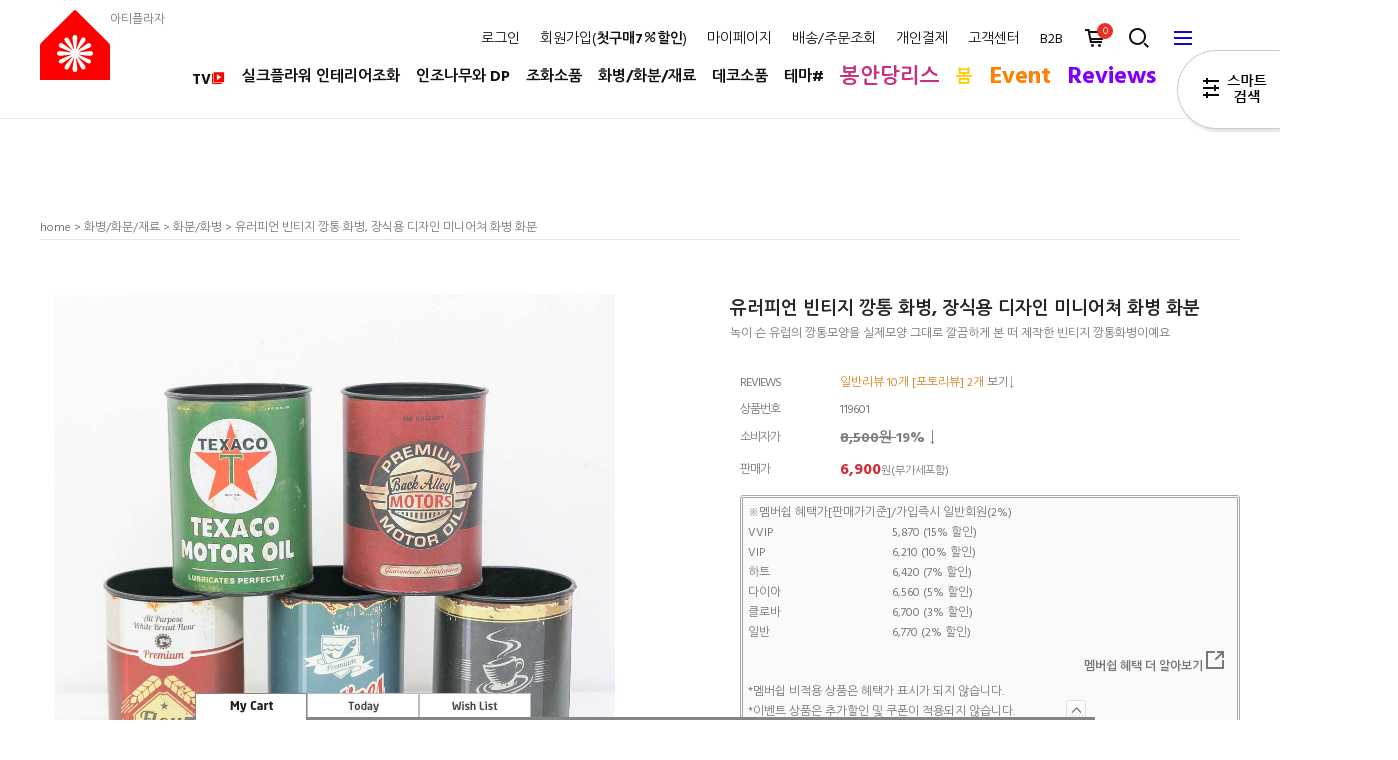

--- FILE ---
content_type: text/html
request_url: https://www.artiplaza.com/shop/shopdetail.html?branduid=119601&xcode=003&mcode=001&scode=&type=X&sort=order&cur_code=003001&GfDT=bm97W10%3D
body_size: 41910
content:
<!DOCTYPE html PUBLIC "-//W3C//DTD HTML 4.01//EN" "http://www.w3.org/TR/html4/strict.dtd">
<html>
<head>
<meta http-equiv="CONTENT-TYPE" content="text/html;charset=EUC-KR">
<link rel="shortcut icon" href="/shopimages/arti/favicon.ico" type="image/x-icon">
<link rel="apple-touch-icon-precomposed" href="/shopimages/arti/mobile_web_icon.png" />
<meta name="referrer" content="no-referrer-when-downgrade" />
<meta name="description" content="아티플라자, 유러피언 빈티지 깡통 화병, 장식용 디자인 미니어쳐 화병 화분, 녹이 슨 유럽의 깡통모양을 실제모양 그대로 깔끔하게 본 떠 제작한 빈티지 깡통화병이예요" />
<meta name="keywords" content="아티플라자, 깡통화병,깡통화분,빈티지깡통,양철깡통,유러피언깡통, 데코소품, 데코쇼핑몰, 장식소품, 인테리어소품, 아티플라자" />
<meta property="og:type" content="website" />
<meta property="og:title" content="아티플라자 - 유러피언 빈티지 깡통 화병, 장식용 디자인 미니어쳐 화병 화분" />
<meta property="og:description" content="아티플라자는 실크플라워 인테리어 조화꽃  대표 브랜드 조화쇼핑몰 입니다. 인조식물 인조나무 조화소품 도매 소매 B2B." />
<meta property="og:image" content="https://www.artiplaza.com/shopimages/arti/all_og__20260108123013phpZ1R3bM.png" />
<link rel="image_src" href="https://www.artiplaza.com/shopimages/arti/all_og__20260108123013phpZ1R3bM.png" />
<meta property="og:url" content="https://www.artiplaza.com/shop/shopdetail.html?branduid=119601&xcode=003&mcode=001&scode=&type=X&sort=order&cur_code=003001&GfDT=bm97W10%3D" />
<title>아티플라자 - 유러피언 빈티지 깡통 화병, 장식용 디자인 미니어쳐 화병 화분</title>
<meta charset="utf-8">

<!-- 기본 메타 태그 -->
<meta http-equiv="X-UA-Compatible" content="IE=Edge">
<meta http-equiv="content-language" content="ko-kr">

<!-- 반응형 웹사이트 테그 -->
<meta name="viewport" content="width=device-width, initial-scale=1">

<!-- 사이트 소유 -->
<meta name="naver-site-verification" content="d54e4d3ab259693b1003da3d0f2de2b3bd1515a8" />
<meta name="google-site-verification" content="w2iHqeOcL4PTXQbclR_7UJsyfCODYliYevf1OAYEbks">
<meta name="facebook-domain-verification" content="95khkdkty9dstfwettysm5tkbt8j1e" />

<!-- 네이버 모바일 앱링크 -->
<meta property="al:ios:url" content="https://www.artiplaza.com/m/app.html">
<meta property="al:ios:app_store_id" content="1072137016">
<meta property="al:ios:app_name" content="아티플라자">
<meta property="al:android:url" content="https://www.artiplaza.com/m/app.html">
<meta property="al:android:app_name" content="아티플라자">
<meta property="al:android:package" content="com.makeshop.powerapp.arti">
<meta property="al:web:url" content="https://www.artiplaza.com">

<!-- 캐노니컬 파비콘 -->
<link rel="canonical" href="https://www.artiplaza.com">
<link rel="shortcut icon" href="https://www.artiplaza.com/shopimages/arti/favicon.png">

<link type="text/css" rel="stylesheet" href="/shopimages/arti/template/work/932/common.css?r=1704421558" /><!-- 네이버 연관채널 -->
<span itemscope="" itemtype="https://schema.org/Organization"> 
<link itemprop="url" href="https://www.artiplaza.com"> 
<a itemprop="sameAs" href="https://smartstore.naver.com/artiplaza"></a> 
<a itemprop="sameAs" href="https://www.artiplaza.com/m/app.html"></a>
<a itemprop="sameAs" href="https://www.instagram.com/artiplaza"></a> 
<a itemprop="sameAs" href="https://www.facebook.com/artiplaza"></a> 
<a itemprop="sameAs" href="https://www.youtube.com/artiplaza"></a> 
</span> 

<script language="JavaScript">
function bluring(){
if(event.srcElement.tagName=="A"||event.srcElement.tagName=="IMG") document.body.focus();
}
document.onfocusin=bluring;
</script>

<meta name="facebook-domain-verification" content="95khkdkty9dstfwettysm5tkbt8j1e" />

<!-- Facebook Pixel Code -->
<script>
  !function(f,b,e,v,n,t,s)
  {if(f.fbq)return;n=f.fbq=function(){n.callMethod?
  n.callMethod.apply(n,arguments):n.queue.push(arguments)};
  if(!f._fbq)f._fbq=n;n.push=n;n.loaded=!0;n.version='2.0';
  n.queue=[];t=b.createElement(e);t.async=!0;
  t.src=v;s=b.getElementsByTagName(e)[0];
  s.parentNode.insertBefore(t,s)}(window, document,'script',
  'https://connect.facebook.net/en_US/fbevents.js');
  fbq('init', '267564980530619');
  fbq('track', 'PageView');
</script>
<noscript><img height="1" width="1" style="display:none"
  src="https://www.facebook.com/tr?id=267564980530619&ev=PageView&noscript=1"
/></noscript>
<!-- End Facebook Pixel Code -->

<!-- Global site tag (gtag.js) - Google Ads: 1058987887 -->
<script async src="https://www.googletagmanager.com/gtag/js?id=AW-1058987887"></script>
<script>
  window.dataLayer = window.dataLayer || [];
  function gtag(){dataLayer.push(arguments);}
  gtag('js', new Date());
  gtag('config', 'UA-156489315-1');
  gtag('config', 'AW-1058987887');
  gtag('config', 'G-YHJRGCGXGB');
  gtag('config', 'G-JXCECXD9RD');
  gtag('config', 'GT-M6XTP96D');
</script>

<script type="text/javascript">
    (function(c,l,a,r,i,t,y){
        c[a]=c[a]||function(){(c[a].q=c[a].q||[]).push(arguments)};
        t=l.createElement(r);t.async=1;t.src="https://www.clarity.ms/tag/"+i;
        y=l.getElementsByTagName(r)[0];y.parentNode.insertBefore(t,y);
    })(window, document, "clarity", "script", "qf44vvofeh");
</script>
</head>
<script type="text/javascript" src="//wcs.naver.net/wcslog.js"></script>
<script type="text/javascript">
if (window.wcs) {
    if(!wcs_add) var wcs_add = {};
    wcs_add["wa"] = "s_51111d49b5a3";
    wcs.inflow('artiplaza.com');
    wcs_do();
}
</script>

<body>
<script type="text/javascript" src="/js/jquery-1.7.2.min.js"></script>
<script type="text/javascript" src="/js/lazyload.min.js"></script>
<script type="text/javascript">
function getCookiefss(name) {
    lims = document.cookie;
    var index = lims.indexOf(name + "=");
    if (index == -1) {
        return null;
    }
    index = lims.indexOf("=", index) + 1; // first character
    var endstr = lims.indexOf(';', index);
    if (endstr == -1) {
        endstr = lims.length; // last character
    }
    return unescape(lims.substring(index, endstr));
}
</script><script type="text/javascript">
var MOBILE_USE = '';
</script><script type="text/javascript" src="/js/flash.js"></script>
<script type="text/javascript" src="/js/neodesign/rightbanner.js"></script>
<script type="text/javascript" src="/js/bookmark.js"></script>
<style type="text/css">

.MS_search_word { }

#comment_password {
    position: absolute;
    display: none;
    width: 300px;
    border: 2px solid #757575;
    padding: 7px;
    background: #FFF;
    z-index: 6;
}

div.MS_btn_scrap_tw {
color: #666666;
width: 170px;
border: 1px solid #908E8F;
padding: 10px 8px 8px;
position: absolute;
font-size: 8pt;
margin-top: 10px;
letter-spacing: -1px;
background-color: white;
font-family: dotum;
}

div.MS_btn_scrap_fb {
color: #666666;
width: 170px;
border: 1px solid #908E8F;
padding: 10px 8px 8px;
position: absolute;
font-size: 8pt;
margin-top: 10px;
letter-spacing: -1px;
background-color: white;
font-family: dotum;
}

</style>

<!-- 신규파일첨부를 위한 폼 -->
<form name="attachform" method="post">
<input type="hidden" name="code" value="arti_review2.0" />
<input type="hidden" name="size" value="204800000" />
<input type="hidden" name="maxsize" value="" />
<input type="hidden" name="img_maxwidth" value="600" />
<input type="hidden" name="img_resize" value="Y" />
<input type="hidden" name="servername" value="premium113" />
<input type="hidden" name="url" value="www.artiplaza.com" />
<input type="hidden" name="org" value="arti" />
<input type="hidden" name="Btype" value="gallery" />
<input type="hidden" name="form_name" value="re_form" />
</form>

<script type="text/javascript" src="/js/neodesign/option_validate2.js"></script>

<script type="text/javascript">

    var is_unify_opt = '' ? true : false; 
    var pre_baskethidden = 'A';

var ORBAS = 'A';
var is_mobile_use = false;
var template_m_setid = 757;
var shop_language = 'kor';
var exchange_rate = '';
var is_kakao_pixel_basket = 'Y';

var baskethidden = 'A';


function review_send() {
    if (jQuery('#authimgdiv').css('display') == 'block' && auth_check_flag == false) {
        showdiv('block');
        return ;
    }
    showdiv('none', true);
    if (document.re_form.hname.value.length == 0) {
        alert('이름을 입력하세요');
        document.re_form.hname.focus();
        return;
    }
    if (document.re_form.content.value.length == 0) {
        alert('평가내용을 입력하세요');
        document.re_form.content.focus();
        return;
    } else {
        //if (document.re_form.content.value.length < 10) {
        if (document.re_form.content.value.bytes() < 10) {
            alert('내용에 최소 10자 이상을 입력해주세요');
            document.re_form.content.focus();
            return;
        }
    }
    if (typeof document.re_form.authtext == 'undefined' || document.re_form.authtext.value.length == 0) {
        showdiv('block');
        return;
    }
    document.re_form.recontent.value = escape(document.re_form.content.value);
    document.re_form.rehname.value = escape(document.re_form.hname.value);
    document.re_form.submit();
}


function showdiv(display, close_chk) {
    if (display == 'block') {
        var passuid = '';
        //if (typeof document.re_form.authid != 'undefined') passuid = document.re_form.authid.value;
        jQuery.ajax({
            type: 'POST',
            url: '/shop/authimg.html',
            dataType: 'html',
            async: false,
            data: {
                'passuid': passuid,
                'acmethod': 'auth_check',
                'formname': 're_form',
                'closemethod' : 'showdiv',
                'closeparam' : 'none'
            },
            success: function(req) {
                var _x = (document.re_form.offsetWidth / 2) - 105;
                var _y = (document.re_form.offsetHeight / 2) - 50;
                jQuery('#authimgdiv').css({
                    'display': display,
                    'left': _x + 'px',
                    'top': _y + 'px'
                }).html(req);
            }
        });
        return false;
    } else {
        jQuery('#authimgdiv').css('display', display);
        if (close_chk !== true) {
            jQuery('input[name=authtext], input[name=authid]', '#authimgdiv' ).val('');
        }
    }
}

var auth_check_flag = false;
function auth_check() {
    var authid = jQuery('input[name=authid]', '#authimgdiv');
    var authtext = jQuery('input[name=authtext]', '#authimgdiv');

    jQuery.ajax({
        type: 'POST',
        url: '/shop/auth_check.ajax.html',
        dataType: 'json',
        async: false,
        data: {
            'auth_type': 'auth_check',
            'authid': authid.val(),
            'authtext': authtext.val()
        },
        success: function(req) {
            if (req.result) {
                authid.val(req.data.authid);
                authtext.val(req.data.authtext);
                auth_check_flag = true;
                review_send();
            } else {
                alert(req.message);
                showdiv('block');
            }
            setTimeout(function() {req.responseText.evalScripts()}, 10);
        }
    });
}

        var min_add_amount = parseInt(1, 10);    //최소주문수량

function show_hide(target, idx, lock, level, code, num1, num2, hitplus, hits_plus, uid) {
    if (level == 'unlogin') {
        alert('해당 게시물은 로그인 하셔야 확인이 가능합니다.');
        return;
    }
    if (level == 'nogroup') {
        alert('해당 게시판을 보실 수 있는 권한이 없습니다.');
        return;
    }
    (function($) {
        $.each($('[id^=' + target + '_block]'), function() {
            if ($(this).attr('id') == (target + '_block' + idx)) {
                if ($(this).css('display') == 'block' || $(this).css('display') == 'table-row') {
                    $(this).css('display', 'none');
                } else {
                    if ($.browser.msie) {
                        if (Math.abs($.browser.version) > 9) {
                            $(this).css('display', 'table-row').focus();
                        } else {
                            $(this).css('display', 'block').focus();
                        }
                    } else {
                        $(this).css('display', (this.nodeName.toLowerCase() == 'tr') ? 'table-row' : 'block').focus();
                    }
                    // 비밀번호가 승인된글은 다시 가져오지 않기 위함
                    if ($(this).find('.' + target + '_content').html().length == 0) {
                        comment_load(target + '_comment', code, num1, num2, idx, hitplus, hits_plus, '', uid);
                    } else {
                        // 비밀번호가 승인된 글 선택시 조회수 증가
                        if (lock == 'Y' && $(this).find('.' + target + '_content').html().indexOf('_chkpasswd') < 0) {
                            lock = 'N';
                        } 
                        // 비밀글 조회수 증가 기능 추가로 comment_load 에서도 조회수 업데이트 함.
                        if (lock != 'Y') update_hits(target, code, num1, num2, idx, hitplus, hits_plus);
                    }

                                    // 스크롤을 해당 글 위치로 이동
                var _offset_top = $('#' + $(this).attr('id')).offset().top;
                $('html, body').animate({ scrollTop: (_offset_top > 100 ? _offset_top - 100 : _offset_top) + 'px' }, 500);
                }
            } else {
                $(this).hide();
                // 비밀번호가 승인된것은 유지 하기 위해 주석처리
                //$('.' + target + '_content').empty();
            }
        });
    })(jQuery);
};


function spam_view() {
    return;
}


// ajax 호출하여 클릭된 게시글의 Hit수를 증가후 증가된 hit수를 보여주도록한다.
// 08. 02. 27 add by jiyun
// 08. 11. 11 스크립트 이름 변경. ward
function update_hits(target, code, num1, num2, idx, hitplus, hits_plus) {
    (function($) {
        $.ajax({
            type: 'GET',
            url: "/shop/update_hits.html",
            dataType: 'html',
            data: {
                'code': code,
                'num1': num1,
                'num2': num2,
                'hitplus': hitplus,
                'hits_plus': hits_plus
            },
            success: function(cnt) {
                $('#' + target + '_showhits' + idx).text(cnt);
                return false;
            }
        });
    })(jQuery);
    return false;
}

// 잠금글을 해당 상품 상세 하단에서 확인 가능하도록 추가함
// 08. 01. 16 add by jysung
function chk_lock(target, code, num1, num2, passwdId, hitplus, hits_plus, uid) {
    (function($) {
        var passwd = $('#' + passwdId);
        if ($(passwd).val().length == 0) {
            alert('글 작성시 입력한 비밀번호를 입력해주세요.');
            $(passwd).focus();
            return false;
        }
        var idx = $('.' + target.replace('_comment', '_content')).index($('#' + passwdId).parents('.' + target.replace('_comment', '_content'))) + 1;
        comment_load(target, code, num1, num2, idx, hitplus, hits_plus, passwd, uid);

    })(jQuery);
    // 08. 11. 11 스크립트 이름 변경 ward
    //new passwd_checker(code, brand, uid, cuid, passwd, id);
}


function comment_load(target, code, num1, num2, idx, hitplus, hits_plus, passwd, uid) {
    (function($) {
        var _param = {
            'target': target,
            'code': code,
            'num1': num1,
            'num2': num2,
            'passwd': ($(passwd).val() || ''),
            'branduid' : uid
        };
        $.ajax({
            type: 'POST',
            url: '/shop/chkpasswd_brandqna.html',
            //dataType: 'json',
            dataType: 'html',
            data: _param,
            success: function(req) {
                if (req === 'FALSE') {
                    alert(' 비밀번호가 틀립니다.');
                    $(passwd).focus();
                } else {
                    // 비밀번호가 승인된것은 유지 하기 위해 주석처리
                    //$('.' + target.replace('_comment', '_content')).empty();
                    $('#' + target.replace('_comment', '_block' + idx)).find('.' + target.replace('_comment', '_content')).html(req);
                    if (req.indexOf('_chkpasswd') < 0) {
                        update_hits(target.replace('_comment', ''), code, num1, num2, idx, hitplus, hits_plus);
                    }
                }
                return false;
            }
        });
    })(jQuery);
}

function key_check(e, target, code, num1, num2, passwdId, hitplus, hits_plus) {
    var e = e || window.event;
    if (escape(e.keyCode) == 13) {
        chk_lock(target, code, num1, num2, passwdId, hitplus, hits_plus);
    }
}

</script>

<link type="text/css" rel="stylesheet" href="/shopimages/arti/template/work/932/shopdetail.css?t=202504111529" />
<div id='blk_scroll_wings'><script type='text/javascript' src='/html/shopRbanner.html?param1=1' ></script></div>
<div id='cherrypicker_scroll'></div>
    <div id="wrap">
    
<link type="text/css" rel="stylesheet" href="/shopimages/arti/template/work/932/header.1.css?t=202601091428" />
<script type="text/javascript" src="https://www.artiplaza.com/design/arti/11952/js/fontfaceobserver.js"></script>
<script type="text/javascript" src="https://www.artiplaza.com/design/arti/11952/js/jquery-1.11.0.min.js"></script>
<script type="text/javascript">
    window.jQuery1_11_0 = jQuery.noConflict(true);
</script>
<script type="text/javascript" src="https://www.artiplaza.com/design/arti/11952/js/jquery.rwdImageMaps.min.js"></script>
<script type="text/javascript" src="https://www.artiplaza.com/design/arti/11952/js/jquery1.11.0.easing.1.3.min.js"></script>

<div id="hdHeader">
    <div id="header">
                <div class="section clear">
            <h1><a href="/index.html">

                <!-- 큰로고 -->
                <span class="logo_big"><img src="https://www.artiplaza.com/design/arti/11952/images/logo2.png" alt="아티플라자" title="아티플라자"/>아티플라자</span>

                <!-- 작은로고 -->
                <span class="logo_small"><img src="https://www.artiplaza.com/design/arti/11952/images/logo_s.png" alt="아티플라자" title="아티플라자"/></span>
            </a></h1>
            <ul class="menu_r">
                                <li class="text"><a href="/shop/member.html?type=login">로그인</a></li>
                <li class="text"><a href="/shop/idinfo.html">회원가입(<strong>첫구매7<i class="xi-percent"></i>할인</strong>)</a></li>
                                <li class="text"><a href="/shop/member.html?type=mynewmain">마이페이지</a></li>
                <li class="text"><a href="/shop/confirm_login.html?type=myorder">배송/주문조회</a></li>
                <li class="text"><a href="https://www.artiplaza.com/shop/shopbrand.html?xcode=010&type=O">개인결제</a></li>
                <li class="text"><a href="https://www.artiplaza.com/board/board.html?code=arti">고객센터</a></li>
                <li class="text"><a href="https://www.artiplaza.com/shop/shopbrand.html?xcode=030&type=X">B2B</a></li>                            
                <link rel="stylesheet" href="https://cdn.jsdelivr.net/gh/xpressengine/xeicon@2.3.3/xeicon.min.css">
                <li class="icon cart"><a href="/shop/basket.html" class="xi-cart-o"><span><span id="user_basket_quantity" class="user_basket_quantity"></span></span></a></li>
                <link rel="stylesheet" href="/images/d3/m_01/css/font-awesome.min.css" />
                <li class="icon search"><a href="#;" class="xi-search"></a></li>
                <li class="icon allmenu"><a href="#;" class="xi-bars"></a></li>
            </ul>

            <div id="gnb">
                <!-- 카테고리 자동출력 -->
                <ul>

                                                            <li>
                        <a href="/shop/shopbrand.html?type=X&xcode=044">
                        
                        TV<i class="xi-library-video" style="color: #ff0000; white-space: nowrap; text-align: center;"></i></a>

                                                <div class="submenu">
                            <div class="inner">
                                <h2><a href="/shop/shopbrand.html?type=X&xcode=044">TV</a></h2>
                                <ul>
                                    
                                    <li><a href="/shop/shopbrand.html?type=M&xcode=044&mcode=004">동영상 상품 Short</a></li>
                                    
                                    
                                    <li><a href="/shop/shopbrand.html?type=M&xcode=044&mcode=002">동영상 강좌</a></li>
                                    
                                    
                                    <li><a href="/shop/shopbrand.html?type=M&xcode=044&mcode=003">조화 DIY의 준비</a></li>
                                    
                                    
                                    <li><a href="/shop/shopbrand.html?type=M&xcode=044&mcode=001">기초 강좌</a></li>
                                    
                                    
                                                                </ul>

                                <!--
                                    카테고리 배경이미지는 카테고리 순서에 따라 자동으로 증가
                                    bg_cate1.jpg, bg_cate2.jpg, bg_cate3.jpg ...
                                -->
                        <a href="https://www.artiplaza.com/shop/shopbrand.html?type=X&xcode=044">                                                                                                                                                                                                        <p class="bg_img"><img src="/design/arti/11952/images/bg_cate.jpg" alt="" /></a></p>
                            </div>
                        </div>
                                            </li>
                                                                                <li>
                        <a href="/shop/shopbrand.html?type=X&xcode=002">
                        
                                                                        실크플라워 인테리어조화</a>

                                                <div class="submenu">
                            <div class="inner">
                                <h2><a href="/shop/shopbrand.html?type=X&xcode=002">실크플라워 인테리어조화</a></h2>
                                <ul>
                                    
                                    <li><a href="/shop/shopbrand.html?type=M&xcode=002&mcode=001">조화꽃 부쉬/번들</a></li>
                                    
                                    
                                    <li><a href="/shop/shopbrand.html?type=M&xcode=002&mcode=002">조화꽃 가지/피크</a></li>
                                    
                                    
                                    <li><a href="/shop/shopbrand.html?type=M&xcode=002&mcode=012">꽃외 부쉬/가지/픽/매트</a></li>
                                    
                                    
                                    <li><a href="/shop/shopbrand.html?type=M&xcode=002&mcode=015">조화넝쿨/가랜드/바인/로핑/리스</a></li>
                                    
                                    
                                    <li><a href="/shop/shopbrand.html?type=M&xcode=002&mcode=013">아트꽃/드라이소품</a></li>
                                    
                                    
                                                                    <li><a href="https://www.artiplaza.com/shop/shopbrand.html?xcode=041&type=Y&mcode=003">꽃나무 가지</a></li>
                                    <li><a href="https://www.artiplaza.com/shop/shopbrand.html?xcode=041&type=Y&sort=order&mcode=001">조화식물</a></li>
                                    <li><a href="https://www.artiplaza.com/shop/shopbrand.html?xcode=041&type=Y&sort=order&mcode=002">조경재료</a></li>
                                                                </ul>

                                <!--
                                    카테고리 배경이미지는 카테고리 순서에 따라 자동으로 증가
                                    bg_cate1.jpg, bg_cate2.jpg, bg_cate3.jpg ...
                                -->
                                                <a href="https://www.artiplaza.com/shop/shopdetail.html?branduid=203365">                                                                                                                                                                                <p class="bg_img"><img src="/design/arti/11952/images/bg_cate.jpg" alt="" /></a></p>
                            </div>
                        </div>
                                            </li>
                                                                                <li>
                        <a href="/shop/shopbrand.html?type=X&xcode=056">
                        
                                                                        인조나무와 DP</a>

                                                <div class="submenu">
                            <div class="inner">
                                <h2><a href="/shop/shopbrand.html?type=X&xcode=056">인조나무와 DP</a></h2>
                                <ul>
                                    
                                    <li><a href="/shop/shopbrand.html?type=M&xcode=056&mcode=004">인조나무/식물/포트</a></li>
                                    
                                    
                                    <li><a href="/shop/shopbrand.html?type=M&xcode=056&mcode=002">인조나무/조화나무</a></li>
                                    
                                    
                                    <li><a href="/shop/shopbrand.html?type=M&xcode=056&mcode=003">인조나무가지/인조나뭇잎</a></li>
                                    
                                    
                                                                </ul>

                                <!--
                                    카테고리 배경이미지는 카테고리 순서에 따라 자동으로 증가
                                    bg_cate1.jpg, bg_cate2.jpg, bg_cate3.jpg ...
                                -->
                                                                        <a href="https://www.artiplaza.com/shop/shopdetail.html?branduid=139442">                                                                                                                                                        <p class="bg_img"><img src="/design/arti/11952/images/bg_cate.jpg" alt="" /></a></p>
                            </div>
                        </div>
                                            </li>
                                                                                <li>
                        <a href="/shop/shopbrand.html?type=X&xcode=001">
                        
                                                                        조화소품</a>

                                                <div class="submenu">
                            <div class="inner">
                                <h2><a href="/shop/shopbrand.html?type=X&xcode=001">조화소품</a></h2>
                                <ul>
                                    
                                    <li><a href="/shop/shopbrand.html?type=M&xcode=001&mcode=002">조화울타리화분</a></li>
                                    
                                    
                                    <li><a href="/shop/shopbrand.html?type=M&xcode=001&mcode=014">센터피스/사방화/돌상/테이블/바구니</a></li>
                                    
                                    
                                                                </ul>

                                <!--
                                    카테고리 배경이미지는 카테고리 순서에 따라 자동으로 증가
                                    bg_cate1.jpg, bg_cate2.jpg, bg_cate3.jpg ...
                                -->
                                                                                                <a href="https://www.artiplaza.com/shop/shopdetail.html?branduid=201916">                                                                                                                                <p class="bg_img"><img src="/design/arti/11952/images/bg_cate.jpg" alt="" /></a></p>
                            </div>
                        </div>
                                            </li>
                                                                                <li>
                        <a href="/shop/shopbrand.html?type=X&xcode=003">
                        
                                                                        화병/화분/재료</a>

                                                <div class="submenu">
                            <div class="inner">
                                <h2><a href="/shop/shopbrand.html?type=X&xcode=003">화병/화분/재료</a></h2>
                                <ul>
                                    
                                    <li><a href="/shop/shopbrand.html?type=M&xcode=003&mcode=001">화분/화병</a></li>
                                    
                                    
                                    <li><a href="/shop/shopbrand.html?type=M&xcode=003&mcode=009">바구니/리스틀/우든볼/액자/벽걸이</a></li>
                                    
                                    
                                    <li><a href="/shop/shopbrand.html?type=M&xcode=003&mcode=008">모형오브제(과일,야채,빵,새,곤충...)</a></li>
                                    
                                    
                                    <li><a href="/shop/shopbrand.html?type=M&xcode=003&mcode=002">리본/레이스</a></li>
                                    
                                    
                                    <li><a href="/shop/shopbrand.html?type=M&xcode=003&mcode=010">DIY도구/재료/비즈/기타</a></li>
                                    
                                    
                                                                </ul>

                                <!--
                                    카테고리 배경이미지는 카테고리 순서에 따라 자동으로 증가
                                    bg_cate1.jpg, bg_cate2.jpg, bg_cate3.jpg ...
                                -->
                                                                                                                        <a href="https://www.artiplaza.com/shop/shopdetail.html?branduid=110131">                                                                                                        <p class="bg_img"><img src="/design/arti/11952/images/bg_cate.jpg" alt="" /></a></p>
                            </div>
                        </div>
                                            </li>
                                                                                <li>
                        <a href="/shop/shopbrand.html?type=X&xcode=005">
                        
                                                                        데코소품</a>

                                                <div class="submenu">
                            <div class="inner">
                                <h2><a href="/shop/shopbrand.html?type=X&xcode=005">데코소품</a></h2>
                                <ul>
                                    
                                    <li><a href="/shop/shopbrand.html?type=M&xcode=005&mcode=001">가든(Garden)</a></li>
                                    
                                    
                                    <li><a href="/shop/shopbrand.html?type=M&xcode=005&mcode=004">장식(Ornament)</a></li>
                                    
                                    
                                    <li><a href="/shop/shopbrand.html?type=M&xcode=005&mcode=005">주방(Kitchen)</a></li>
                                    
                                    
                                    <li><a href="/shop/shopbrand.html?type=M&xcode=005&mcode=007">조명(Lighting)</a></li>
                                    
                                    
                                                                </ul>

                                <!--
                                    카테고리 배경이미지는 카테고리 순서에 따라 자동으로 증가
                                    bg_cate1.jpg, bg_cate2.jpg, bg_cate3.jpg ...
                                -->
                                                                                                                                                <a href="https://www.artiplaza.com/shop/shopdetail.html?branduid=25834">                                                                                <p class="bg_img"><img src="/design/arti/11952/images/bg_cate.jpg" alt="" /></a></p>
                            </div>
                        </div>
                                            </li>
                                                                                <li>
                        <a href="/shop/shopbrand.html?type=Y&xcode=046">
                        
                                                                        테마#</a>

                                                <div class="submenu">
                            <div class="inner">
                                <h2><a href="/shop/shopbrand.html?type=Y&xcode=046">테마#</a></h2>
                                <ul>
                                    
                                    <li><a href="/shop/shopbrand.html?type=N&xcode=046&mcode=002">겨울조화와 X-MAS</a></li>
                                    
                                    
                                    <li><a href="/shop/shopbrand.html?type=N&xcode=046&mcode=001">계절별</a></li>
                                    
                                    
                                    <li><a href="/shop/shopbrand.html?type=N&xcode=046&mcode=003">울타리화분 모음</a></li>
                                    
                                    
                                    <li><a href="/shop/shopbrand.html?type=N&xcode=046&mcode=011">싱그러운 조화조경 인조식물</a></li>
                                    
                                    
                                    <li><a href="/shop/shopbrand.html?type=N&xcode=046&mcode=004">화병에 꽂기 좋은 조화</a></li>
                                    
                                    
                                    <li><a href="/shop/shopbrand.html?type=N&xcode=046&mcode=005">화분에 꽂기 좋은 조화</a></li>
                                    
                                    
                                    <li><a href="/shop/shopbrand.html?type=N&xcode=046&mcode=007">꽃다발에 좋은 조화</a></li>
                                    
                                    
                                    <li><a href="/shop/shopbrand.html?type=N&xcode=046&mcode=010">상품 데코용으로 좋은 조화</a></li>
                                    
                                    
                                    <li><a href="/shop/shopbrand.html?type=N&xcode=046&mcode=008">성묘조화로 좋은 실크플라워</a></li>
                                    
                                    
                                    <li><a href="/shop/shopbrand.html?type=N&xcode=046&mcode=006">벽장식 기둥 파티션 가림</a></li>
                                    
                                    
                                    <li><a href="/shop/shopbrand.html?type=N&xcode=046&mcode=009">비교적 고급조화에 속하는 것</a></li>
                                    
                                    
                                                                </ul>

                                <!--
                                    카테고리 배경이미지는 카테고리 순서에 따라 자동으로 증가
                                    bg_cate1.jpg, bg_cate2.jpg, bg_cate3.jpg ...
                                -->
                                                                                                                                                                        <a href="https://www.artiplaza.com/shop/shopbrand.html?type=Y&xcode=046">                                                        <p class="bg_img"><img src="/design/arti/11952/images/bg_cate.jpg" alt="" /></a></p>
                            </div>
                        </div>
                                            </li>
                                                                                <li>
                        <a href="/shop/shopbrand.html?type=X&xcode=014">
                        
                                                <p style="color: #c73080; font-size: 1.4em;">봉안당리스</p></a>

                                                <div class="submenu">
                            <div class="inner">
                                <h2><a href="/shop/shopbrand.html?type=X&xcode=014">봉안당리스</a></h2>
                                <ul>
                                    
                                    <li><a href="/shop/shopbrand.html?type=M&xcode=014&mcode=001">액자형</a></li>
                                    
                                    
                                    <li><a href="/shop/shopbrand.html?type=M&xcode=014&mcode=002">코너형</a></li>
                                    
                                    
                                    <li><a href="/shop/shopbrand.html?type=M&xcode=014&mcode=003">일자형</a></li>
                                    
                                    
                                                                </ul>

                                <!--
                                    카테고리 배경이미지는 카테고리 순서에 따라 자동으로 증가
                                    bg_cate1.jpg, bg_cate2.jpg, bg_cate3.jpg ...
                                -->
                                                                                                                                                                                                <a href="https://www.artiplaza.com/shop/shopbrand.html?type=X&xcode=014">                                <p class="bg_img"><img src="/design/arti/11952/images/bg_cate.jpg" alt="" /></a></p>
                            </div>
                        </div>
                                            </li>
                                                                                                                                                                                                                            <!-- <li><a href="https://www.artiplaza.com/shop/shopbrand.html?xcode=046&type=Y&mcode=002"><font color="#a5bb00" size="4em">겨울조화</font></a></li> -->
                    <li><a href="https://www.artiplaza.com/shop/shopbrand.html?xcode=046&type=N&mcode=001&scode=001"><font color="#ffcc01" size="4em">봄</font></a></li>
                    <!-- <li><a href="https://www.artiplaza.com/shop/shopbrand.html?type=N&xcode=046&mcode=011"><font color="#02971e" size="4em">그린</font></a></li> -->
                    <!-- <li><a href="https://www.artiplaza.com/shop/shopbrand.html?xcode=046&type=Y&mcode=001&scode=002"><font color="#0000FF" size="4em">여름</font></a></li> -->
                    <!-- <li><a href="https://www.artiplaza.com/shop/shopbrand.html?xcode=046&type=N&mcode=001&scode=003"><font color="#bb7b00" size="4em">가을</font></a></li> -->
                    <li><a href="https://www.artiplaza.com/shop/page.html?id=2"><font color="#FF8000" size="5em">Event</font></a></li>
                    <li><a href="https://www.artiplaza.com/board/board.html?code=arti_board4"><font color="#8000FF" size="5em">Reviews</font></a></li>
                </ul>
                <!-- /카테고리 자동출력 -->
            </div>
        </div><!-- /section -->
    
        <!-- 전체메뉴 -->
        <div class="pop_fixo pop_allmenu">
            <div class="box">
                <div class="inner">
                    <div class="area_top clear">
                        <h3 class="logo_pop"><img src="/design/arti/11952/images/logo_pop.png" alt="아티플라자 팝로고" /></h3>
                        <p class="btn_close xi-close"></p>
                    </div>
                            <!-- 카테고리 전체분류 -->
                    <ul class="first clear">
                                                                        <!--/가상카테고리제외/-->
                        <li>
                            <a href="/shop/shopbrand.html?type=X&xcode=044">TV</a>
                                                        <ul>
                                                                <li><a href="/shop/shopbrand.html?type=M&xcode=044&mcode=004">동영상 상품 Short</a></li>
                                                                <li><a href="/shop/shopbrand.html?type=M&xcode=044&mcode=002">동영상 강좌</a></li>
                                                                <li><a href="/shop/shopbrand.html?type=M&xcode=044&mcode=003">조화 DIY의 준비</a></li>
                                                                <li><a href="/shop/shopbrand.html?type=M&xcode=044&mcode=001">기초 강좌</a></li>
                                                            </ul>
                                                    </li>
                        <!--/가상카테고리제외/-->
                                                                                                <!--/가상카테고리제외/-->
                        <li>
                            <a href="/shop/shopbrand.html?type=X&xcode=002">실크플라워 인테리어조화</a>
                                                        <ul>
                                                                <li><a href="/shop/shopbrand.html?type=M&xcode=002&mcode=001">조화꽃 부쉬/번들</a></li>
                                                                <li><a href="/shop/shopbrand.html?type=M&xcode=002&mcode=002">조화꽃 가지/피크</a></li>
                                                                <li><a href="/shop/shopbrand.html?type=M&xcode=002&mcode=012">꽃외 부쉬/가지/픽/매트</a></li>
                                                                <li><a href="/shop/shopbrand.html?type=M&xcode=002&mcode=015">조화넝쿨/가랜드/바인/로핑/리스</a></li>
                                                                <li><a href="/shop/shopbrand.html?type=M&xcode=002&mcode=013">아트꽃/드라이소품</a></li>
                                                            </ul>
                                                    </li>
                        <!--/가상카테고리제외/-->
                                                                                                <!--/가상카테고리제외/-->
                        <li>
                            <a href="/shop/shopbrand.html?type=X&xcode=056">인조나무와 DP</a>
                                                        <ul>
                                                                <li><a href="/shop/shopbrand.html?type=M&xcode=056&mcode=004">인조나무/식물/포트</a></li>
                                                                <li><a href="/shop/shopbrand.html?type=M&xcode=056&mcode=002">인조나무/조화나무</a></li>
                                                                <li><a href="/shop/shopbrand.html?type=M&xcode=056&mcode=003">인조나무가지/인조나뭇잎</a></li>
                                                            </ul>
                                                    </li>
                        <!--/가상카테고리제외/-->
                                                                                                <!--/가상카테고리제외/-->
                        <li>
                            <a href="/shop/shopbrand.html?type=X&xcode=001">조화소품</a>
                                                        <ul>
                                                                <li><a href="/shop/shopbrand.html?type=M&xcode=001&mcode=002">조화울타리화분</a></li>
                                                                <li><a href="/shop/shopbrand.html?type=M&xcode=001&mcode=014">센터피스/사방화/돌상/테이블/바구니</a></li>
                                                            </ul>
                                                    </li>
                        <!--/가상카테고리제외/-->
                                                                                                <!--/가상카테고리제외/-->
                        <li>
                            <a href="/shop/shopbrand.html?type=X&xcode=003">화병/화분/재료</a>
                                                        <ul>
                                                                <li><a href="/shop/shopbrand.html?type=M&xcode=003&mcode=001">화분/화병</a></li>
                                                                <li><a href="/shop/shopbrand.html?type=M&xcode=003&mcode=009">바구니/리스틀/우든볼/액자/벽걸이</a></li>
                                                                <li><a href="/shop/shopbrand.html?type=M&xcode=003&mcode=008">모형오브제(과일,야채,빵,새,곤충...)</a></li>
                                                                <li><a href="/shop/shopbrand.html?type=M&xcode=003&mcode=002">리본/레이스</a></li>
                                                                <li><a href="/shop/shopbrand.html?type=M&xcode=003&mcode=010">DIY도구/재료/비즈/기타</a></li>
                                                            </ul>
                                                    </li>
                        <!--/가상카테고리제외/-->
                                                                                                <!--/가상카테고리제외/-->
                        <li>
                            <a href="/shop/shopbrand.html?type=X&xcode=005">데코소품</a>
                                                        <ul>
                                                                <li><a href="/shop/shopbrand.html?type=M&xcode=005&mcode=001">가든(Garden)</a></li>
                                                                <li><a href="/shop/shopbrand.html?type=M&xcode=005&mcode=004">장식(Ornament)</a></li>
                                                                <li><a href="/shop/shopbrand.html?type=M&xcode=005&mcode=005">주방(Kitchen)</a></li>
                                                                <li><a href="/shop/shopbrand.html?type=M&xcode=005&mcode=007">조명(Lighting)</a></li>
                                                            </ul>
                                                    </li>
                        <!--/가상카테고리제외/-->
                                                                                                <!--/가상카테고리제외/-->
                                                                                                <!--/가상카테고리제외/-->
                        <li>
                            <a href="/shop/shopbrand.html?type=X&xcode=014">봉안당리스</a>
                                                        <ul>
                                                                <li><a href="/shop/shopbrand.html?type=M&xcode=014&mcode=001">액자형</a></li>
                                                                <li><a href="/shop/shopbrand.html?type=M&xcode=014&mcode=002">코너형</a></li>
                                                                <li><a href="/shop/shopbrand.html?type=M&xcode=014&mcode=003">일자형</a></li>
                                                            </ul>
                                                    </li>
                        <!--/가상카테고리제외/-->
                                                                                                <!--/가상카테고리제외/-->
                                                                                                <!--/가상카테고리제외/-->
                        <li>
                            <a href="/shop/shopbrand.html?type=O&xcode=010">개인결제</a>
                                                    </li>
                        <!--/가상카테고리제외/-->
                                                                                                                                                <!--/가상카테고리제외/-->
                                                                    </ul>
                    <!-- /카테고리 전체분류 -->
                    <ul class="first clear">
                    <li><a href="/shop/shopbrand.html?xcode=030&type=X">B2B</a></li>
                    </ul>
        <!-- /레벨 7 이상 회원 보기 -->
                    <ul class="clear">
                        <li>
                            <a href="#">BOARD</a>
                                    <ul>
                                <li><a href="/board/board.html?code=arti">고객센터게시판</a></li>
                                <li><a href="/board/board.html?code=arti_image1">Vivid Photo : 후기갤러리</a></li>
                                <li><a href="/board/board.html?code=arti_board4">상품구매후기</a></li>
                                <li><a href="/board/board.html?code=arti_board5">공지사항</a></li>
                                <li><a href="/board/board.html?code=arti_board1">상품Q&amp;A</a></li>
                            </ul>
        <!-- /레벨 7 이상 회원 보기 -->

                        </li>
                        <li>
                            <a href="/shop/member.html?type=mynewmain">MYPAGE</a>
                            <ul>
                                <li><a href="/shop/idinfo.html">내 정보</a></li>
                                <li><a href="/shop/confirm_login.html?type=myorder">주문 내역</a></li>
                                <li><a href="/shop/mypage.html?mypage_type=mywishlist">관심상품</a></li>
                                <li><a href="/shop/todaygoods.html">최근 본 상품</a></li>
                                <li><a href="/shop/mypage.html?mypage_type=myarticle">내 게시글</a></li>
                            </ul>
                        </li>
                        <li>
                            <a >&nbsp;</a>
                            <ul>
                                <li><a href="/shop/mypage.html?mypage_type=mycoupon">쿠폰 내역</a></li>
                                <li><a href="/shop/mypage.html?mypage_type=myreserve">적립금 내역</a></li>
                                <li><a href="/shop/mypage.html?mypage_type=myemoney">예치금 내역</a></li>
                                <li><a href="/shop/mypage.html?mypage_type=mym2mboard">1:1 문의</a></li>
                            </ul>
                        </li>
                        <li>
                            <a >&nbsp;</a>
                                    <ul>
                           <!-- <li><a href="">출석체크</a></li> -->
                           <!-- <li><a href="/shop/mypage.html?mypage_type=myattpoint">출석체크 적립금 내역</a></li> -->
                                <li><a href="/shop/mypage.html?mypage_type=myexituser">회원 탈퇴 신청</a></li>
                            </ul>
                        
                        <li><a href="/shop/page.html?id=1">아티플라자 맴버쉽</a></li>
                        <li><a href="/shop/page.html?id=3">플러스친구 이벤트</a></li>
                    </ul>
                        </div>
            </div>
        </div>
        <!-- /전체메뉴 -->

        <!-- 검색 -->
        <div class="pop_fixo pop_search">
            <div class="box">
                <div class="inner">
                    <div class="area_top clear">
                        <h3 class="logo_pop"><img src="/design/arti/11952/images/logo_pop.png" alt="아티플라자 팝로고" /></h3>
                        <p class="btn_close xi-close"></p>
                    </div>
                    <div class="area_search">
                        <form action="/shop/shopbrand.html" method="post" name="search">                        <fieldset>
                            <legend>검색 폼</legend>
                            <div class="a_input ePlaceholder" title="Enter keyword"><input name="search" onkeydown="CheckKey_search();" value=""  class="MS_search_word" /></div>
                            <a href="javascript:prev_search();search_submit();">Search</a>
                        </fieldset>
                        </form>                    </div>
                </div>
            </div>
        </div>
        <!-- /검색 -->

    </div><!-- /header -->
</div><!-- #hdHeader-->

<!-- 다찾다 검색 파인더 -->
    <div id="allfinder-ctr"><a href="javascript:;">다찾다</a></div>
    <div id="allfinder-layer" class="all-finder-layer">
        <div class="finder-body">
            <a href="#allfinder-layer" class="fa fa-close finder-close"></a>
            <div class="finder-tbl">
                                <form name="form_search_engine_finder" method="get" action="/shop/shopbrand.html" class="form_search_engine_finder">
                
                
                <input type="hidden" name="s_type" value="search_engine_finder" />
                <input type="hidden" name="sort" value="order" />
                <input type="hidden" name="page" value="" />
                <input type="hidden" name="finder_type" value="custom" />                    <table summary="카테고리, 굽높이, 컬러, 사이즈, 가격대, 상품명, 적용">
                        <caption>검색 목록</caption>
                        <colgroup>
                            <col style="width: 150px">
                            <col />
                        </colgroup>
                        <tbody>
                                                    <tr>
                                <th><div class="txt-l">검색어                                         <!-- (레이어) 항목 설명 -->
                                        <div class="finder-comm-layer">
                                            <a href="javascript:;" class="finder-btn-close fa fa-close finder-layer-close"></a>
                                            <div class="finder-layer-tit">검색어</div>
                                            <div class="finder-layer-cnt">
                                                                                        </div>
                                    </div>
                                    <!-- //(레이어) 항목 설명 -->
</div></th>
                                <td>
                                    <div class="finder-search">
                                                                                                <label><input type="text" class="txt-input keyword smart_finder_auto_completion" name="keyword" value="" autocomplete="off"></label>
            <div class="search-auto-complete-list"></div>                                                                            </div>
                                </td>
                            </tr>
                                                                                <tr>
                                <th><div class="txt-l">카테고리  <a href="#none" class="fa fa-plus category-toggle"></a>                                        <!-- (레이어) 항목 설명 -->
                                        <div class="finder-comm-layer">
                                            <a href="javascript:;" class="finder-btn-close fa fa-close finder-layer-close"></a>
                                            <div class="finder-layer-tit">카테고리</div>
                                            <div class="finder-layer-cnt">
                                                                                        </div>
                                    </div>
                                    <!-- //(레이어) 항목 설명 -->
</div></th>
                                <td>
                                    <div class="finder-category">
                                                                                    <label><span class="finder-options finder-cate1 " data-cate-type="X" data-cate-code="002">실크플라워 인테리어조화</span></label>                                                                                    <label><span class="finder-options finder-cate1 " data-cate-type="X" data-cate-code="056">인조나무와 DP</span></label>                                                                                    <label><span class="finder-options finder-cate1 " data-cate-type="X" data-cate-code="001">조화소품</span></label>                                                                                    <label><span class="finder-options finder-cate1 " data-cate-type="X" data-cate-code="003">화병/화분/재료</span></label>                                                                                    <label><span class="finder-options finder-cate1 " data-cate-type="X" data-cate-code="005">데코소품</span></label>                                                                                    <label><span class="finder-options finder-cate1 " data-cate-type="Y" data-cate-code="046">테마#</span></label>                                                                                    <label><span class="finder-options finder-cate1 " data-cate-type="X" data-cate-code="014">봉안당리스</span></label>                                                                            </div>
                                </td>
                            </tr>
                                                        <tr class="finder-child-category">
                                <th><div class='txt-l'></div></th>
                                <td><div class='finder-category2'></div></td>
                            </tr>
                                                                                <tr>
                                <th><div class="txt-l">가격                                         <!-- (레이어) 항목 설명 -->
                                        <div class="finder-comm-layer">
                                            <a href="javascript:;" class="finder-btn-close fa fa-close finder-layer-close"></a>
                                            <div class="finder-layer-tit">가격</div>
                                            <div class="finder-layer-cnt">
                                                                                        </div>
                                    </div>
                                    <!-- //(레이어) 항목 설명 -->
</div></th>
                                <td>
                                    <div class="finder-price">
                                                                                    <label><span class='finder-options finder-price-between' data-min='1000' data-max='3000'>1,000원 ~ 3,000원</span></label>                                                                                    <label><span class='finder-options finder-price-between' data-min='3000' data-max='5000'>3,000원 ~ 5,000원</span></label>                                                                                    <label><span class='finder-options finder-price-between' data-min='5000' data-max='7000'>5,000원 ~ 7,000원</span></label>                                                                                    <label><span class='finder-options finder-price-between' data-min='7000' data-max='10000'>7,000원 ~ 10,000원</span></label>                                                                                    <label><span class='finder-options finder-price-between' data-min='10000' data-max='30000'>10,000원 ~ 30,000원</span></label>                                                                                    <label><span class='finder-options finder-price-between' data-min='30000' data-max='60000'>30,000원 ~ 60,000원</span></label>                                                                                    <label><span class='finder-options finder-price-between' data-min='60000'>60,000원이상</span></label>                                                                                    <div class="finder-price-input"><label><input type="text" class="txt-input input_min_price" name="money1" value=""/> 원</label> ~ <label><input type="text" class="txt-input input_max_price" name="money2" value=""/> 원</label></div>                                                                            </div>
                                </td>
                            </tr>
                                                                                <tr>
                                <th><div class="txt-l">색상                                         <!-- (레이어) 항목 설명 -->
                                        <div class="finder-comm-layer">
                                            <a href="javascript:;" class="finder-btn-close fa fa-close finder-layer-close"></a>
                                            <div class="finder-layer-tit">색상</div>
                                            <div class="finder-layer-cnt">
                                                                                        </div>
                                    </div>
                                    <!-- //(레이어) 항목 설명 -->
</div></th>
                                <td>
                                    <div class="finder-color">
                                                                                    <label><span class="finder-options  finder-option-color color-picker finder-option-color-white " data-key="5" data-value="8"><em>화이트</em><span class="fa fa-check"></span></span></label>                                                                                    <label><span class="finder-options  finder-option-color color-picker finder-option-color-gray " data-key="5" data-value="9"><em>그레이</em><span class="fa fa-check"></span></span></label>                                                                                    <label><span class="finder-options  finder-option-color color-picker finder-option-color-beige " data-key="5" data-value="10"><em>베이지</em><span class="fa fa-check"></span></span></label>                                                                                    <label><span class="finder-options  finder-option-color color-picker finder-option-color-brown " data-key="5" data-value="11"><em>브라운</em><span class="fa fa-check"></span></span></label>                                                                                    <label><span class="finder-options  finder-option-color color-picker finder-option-color-navy " data-key="5" data-value="12"><em>네이비</em><span class="fa fa-check"></span></span></label>                                                                                    <label><span class="finder-options  finder-option-color color-picker finder-option-color-blue " data-key="5" data-value="13"><em>블루</em><span class="fa fa-check"></span></span></label>                                                                                    <label><span class="finder-options  finder-option-color color-picker finder-option-color-light-blue " data-key="5" data-value="14"><em>연블루</em><span class="fa fa-check"></span></span></label>                                                                                    <label><span class="finder-options  finder-option-color color-picker finder-option-color-red " data-key="5" data-value="15"><em>레드</em><span class="fa fa-check"></span></span></label>                                                                                    <label><span class="finder-options  finder-option-color color-picker finder-option-color-orange " data-key="5" data-value="16"><em>오렌지</em><span class="fa fa-check"></span></span></label>                                                                                    <label><span class="finder-options  finder-option-color color-picker finder-option-color-yellow " data-key="5" data-value="17"><em>옐로우</em><span class="fa fa-check"></span></span></label>                                                                                    <label><span class="finder-options  finder-option-color color-picker finder-option-color-pink " data-key="5" data-value="18"><em>핑크</em><span class="fa fa-check"></span></span></label>                                                                                    <label><span class="finder-options  finder-option-color color-picker finder-option-color-purple " data-key="5" data-value="19"><em>퍼플</em><span class="fa fa-check"></span></span></label>                                                                                    <label><span class="finder-options  finder-option-color color-picker finder-option-color-jaju " data-key="5" data-value="20"><em>자주</em><span class="fa fa-check"></span></span></label>                                                                                    <label><span class="finder-options  finder-option-color color-picker finder-option-color-khaki " data-key="5" data-value="21"><em>카키</em><span class="fa fa-check"></span></span></label>                                                                                    <label><span class="finder-options  finder-option-color color-picker finder-option-color-green " data-key="5" data-value="22"><em>그린</em><span class="fa fa-check"></span></span></label>                                                                                    <label><span class="finder-options  finder-option-color color-picker finder-option-color-light-green " data-key="5" data-value="23"><em>연그린</em><span class="fa fa-check"></span></span></label>                                                                                    <label><span class="finder-options  finder-option-color color-picker finder-option-color-silver " data-key="5" data-value="24"><em>실버</em><span class="fa fa-check"></span></span></label>                                                                                    <label><span class="finder-options  finder-option-color color-picker finder-option-color-gold " data-key="5" data-value="25"><em>골드</em><span class="fa fa-check"></span></span></label>                                                                            </div>
                                </td>
                            </tr>
                                                                                <tr>
                                <th><div class="txt-l">많이 찾는 분류                                         <!-- (레이어) 항목 설명 -->
                                        <div class="finder-comm-layer">
                                            <a href="javascript:;" class="finder-btn-close fa fa-close finder-layer-close"></a>
                                            <div class="finder-layer-tit">많이 찾는 분류</div>
                                            <div class="finder-layer-cnt">
                                                                                        </div>
                                    </div>
                                    <!-- //(레이어) 항목 설명 -->
</div></th>
                                <td>
                                    <div class="">
                                                                                    <label><span class="finder-options   " data-key="6" data-value="26">조화꽃</span></label>                                                                                    <label><span class="finder-options   " data-key="6" data-value="27">부쉬</span></label>                                                                                    <label><span class="finder-options   " data-key="6" data-value="28">조화식물</span></label>                                                                                    <label><span class="finder-options   " data-key="6" data-value="29">가지</span></label>                                                                                    <label><span class="finder-options   " data-key="6" data-value="30">조화부쉬</span></label>                                                                                    <label><span class="finder-options   " data-key="6" data-value="31">조화가지</span></label>                                                                                    <label><span class="finder-options   " data-key="6" data-value="32">잎사귀</span></label>                                                                                    <label><span class="finder-options   " data-key="6" data-value="33">꽃</span></label>                                                                                    <label><span class="finder-options   " data-key="6" data-value="34">봉안당리스</span></label>                                                                                    <label><span class="finder-options   " data-key="6" data-value="35">조화넝쿨</span></label>                                                                                    <label><span class="finder-options   " data-key="6" data-value="36">미니</span></label>                                                                                    <label><span class="finder-options   " data-key="6" data-value="37">인조식물</span></label>                                                                                    <label><span class="finder-options   " data-key="6" data-value="38">납골당리스</span></label>                                                                                    <label><span class="finder-options   " data-key="6" data-value="39">고급조화</span></label>                                                                                    <label><span class="finder-options   " data-key="6" data-value="40">일자형</span></label>                                                                                    <label><span class="finder-options   " data-key="6" data-value="41">인조나무가지</span></label>                                                                                    <label><span class="finder-options   " data-key="6" data-value="42">조화나무</span></label>                                                                                    <label><span class="finder-options   " data-key="6" data-value="43">조화소품</span></label>                                                                                    <label><span class="finder-options   " data-key="6" data-value="44">갈란드</span></label>                                                                                    <label><span class="finder-options   " data-key="6" data-value="45">코너형</span></label>                                                                            </div>
                                </td>
                            </tr>
                                                                                <tr>
                                <th><div class="txt-l">적용</div></th>
                                <td>
                                    <span class="finder-search-data"></span>
                                </td>
                            </tr>
                        </tbody>
                    </table>
                    <div class="finder-btn-c">
                        <a href="#none" class="reset">초기화</a>
                        <button type="submit">
                            <span class="ico-search"></span><span class="finder-count-toggle"><span class="finder-count"></span>개</span> 상품검색
                        </button>
                    </div><!-- .finder-btn-c -->
                </form>            </div><!-- .finder-tbl -->
        </div><!-- .finder-body -->
    </div><!-- #allfinder-layer -->
<!-- 다찾다 검색 파인더 -->

<script type="text/javascript" src="/shopimages/arti/template/work/932/header.1.js?t=202601091428"></script>
        <div id="contentWrapper">
            <div id="contentWrap">
                
<link type="text/css" rel="stylesheet" href="/shopimages/arti/template/work/932/menu.1.css?t=202306070944" />
                <div id="content">
                    <div id="productDetail">
                        <dl class="loc-navi">
                            <dt class="blind">현재 위치</dt>
                            <dd>
                                <a href="/">home</a>
                                 > <a href="/shop/shopbrand.html?xcode=003&type=X&sort=order">화병/화분/재료</a>                                 > <a href="/shop/shopbrand.html?xcode=003&type=X&sort=order&mcode=001">화분/화병</a>                                                                > 유러피언 빈티지 깡통 화병, 장식용 디자인 미니어쳐 화병 화분                            </dd>
                        </dl>
<!-- TV 카테고리 상세페이지 -->                        
<!-- TV 카테고리 상세페이지 -->

                        <div class="page-body">
                            <div class="thumb-info">
                                <div class="thumb-wrap">
                                                                    <div class="thumb"><img src="/shopimages/arti/003001000396.jpg?1683513234" alt="상품대표이미지" /></div>                              
                                                                    <div class="thumb-ctrl">
                                          <img src="/qrcode/qrcode.html?branduid=119601" alt="모바일로 이동 QR코드">Go Mobile
                                    </div>
                                <p style="padding-top:40px">
                                <!-- 쿠폰 관련 부분 -->
                                                                <!-- 쿠폰관련 부분 끝 -->
                                </p>

                                </div><!-- .thumb-wrap -->
			<form name="form1" method="post" id="form1" action="/shop/basket.html">
<input type="hidden" name="brandcode" value="003001000396" />
<input type="hidden" name="branduid" value="119601" />
<input type="hidden" name="xcode" value="003" />
<input type="hidden" name="mcode" value="001" />
<input type="hidden" name="typep" value="X" />
<input type="hidden" name="ordertype" />
<input type="hidden" name="opts" />
<input type="hidden" name="mode" />
<input type="hidden" name="optioncode" />
<input type="hidden" name="optiontype" />
<input type="hidden" name="optslist" />
<input type="hidden" id="price" name="price" value="6,900" />
<input type="hidden" id="disprice" name="disprice" value="6210" />
<input type="hidden" id="price_wh" name="price_wh" value="6,900" />
<input type="hidden" id="disprice_wh" name="disprice_wh" value="6210" />
<input type="hidden" id="option_type_wh" name="option_type_wh" value="NL" />
<input type="hidden" name="order_type" />
<input type="hidden" name="MOBILE_USE" value="NO" />
<input type="hidden" name="multiopt_direct" value="Y" />
<input type="hidden" name="miniq" id="miniq" value="1" />
<input type="hidden" name="maxq" id="maxq" value="2147483647" />
<input type="hidden" name="cart_free" value="" />
<input type="hidden" name="page_type" value="shopdetail" />
<input type="hidden" name="wish_action_type" value="" />
<input type="hidden" name="wish_data_type" value="" />
<input type="hidden" name="wish_get_prd_count" value="N" />
<input type="hidden" name="spcode2" />			<div class="info">
				<h3 class="tit-prd">유러피언 빈티지 깡통 화병, 장식용 디자인 미니어쳐 화병 화분<span class='MK-product-icons'></span></h3>
				<div class="subname">녹이 슨 유럽의 깡통모양을 실제모양 그대로 깔끔하게 본 떠 제작한 빈티지 깡통화병이예요</div>
				<div class="table-opt">
					<table summary="판매가격, 적립금, 주문수량, 옵션, 사이즈, 상품조르기, sns">
						<caption>상품 옵션</caption>
						<colgroup>
							<col width="100" />
							<col width="*" />
						</colgroup>
						<tbody>
<!---
                                                                                                                <tr>
                                                          <th scope="row"><div class="tb-left">해시태그</div></th>
                                                                 <td>
                                                                      <div class="tb-left">
                                                                                                                                                            <a href="JavaScript:go_hashtag('깡통화병')">#깡통화병</a>
                                                                                                                                                            <a href="JavaScript:go_hashtag('깡통화분')">#깡통화분</a>
                                                                                                                                                            <a href="JavaScript:go_hashtag('빈티지깡통')">#빈티지깡통</a>
                                                                                                                                                            <a href="JavaScript:go_hashtag('양철깡통')">#양철깡통</a>
                                                                                                                                                            <a href="JavaScript:go_hashtag('유러피언깡통')">#유러피언깡통</a>
                                                                                                                                                    </div>
                                                                 </td>
                                                        </tr>
                                                        --->
                                                        							<tr>
								<th scope="row"><div class="tb-left">REVIEWS</div></th>
								<td class="reviews">
									<div class="tb-left">
										일반리뷰 10개  [포토리뷰] 2개  <a href="#goods_review_board"> 보기↓</a>
									</div>
								</td>
							</tr>
                                                                                                                
                          <!-- #B2B 삭제 -->
                                                                              
														<tr>
								<th scope="row"><div class="tb-left">상품번호</div></th>
								<td>
									<div class="tb-left">
										119601									</div>
								</td>
							</tr>
																					<tr>
								<th scope="row"><div class="tb-left">소비자가</div></th>
								<td class="price-cs">
									<div class="tb-left">
										<strike>8,500원 </strike> <span id='discount_percent_span'>19</span>% ↓
									</div>
								</td>
							</tr>
<!--
                                                        -->
							
						                                                <!--dc_price_sell-->

						<tr>
							<th scope="row"><div class="tb-left">판매가</div></th>
							<td class="price">
								<div class="tb-left">
																			<span id="pricevalue" class="price">6,900</span><span class="price-text">원(부가세포함) </span>
						                								</div>
							</td>
						</tr>

						


                 <!-- 로그인시 회원에게 보이는 멤버쉽 할인정보 -->
                 <!-- 비 로그인 시 보이는 멤버쉽 할인정보 -->
						<tr>
                                                         <td style="padding-left:10px;" colspan="2">

                                                             <div class="info-tab">
                                                                     <li>※멤버쉽 혜택가[판매가기준]/가입즉시 일반회원(2%)</li>
                                                                                                                                                                                                                                                                                                                                                                                                                                                                                                                                                                                                                                                            <span class="shopdetailInfoName">VVIP</span>
                                                                        <span class="shopdetailInfoCont dprice">5,870 (15% 할인)</span>
                                                                                                                                                                                                                                                                                             <span class="shopdetailInfoName">VIP</span>
                                                                        <span class="shopdetailInfoCont dprice">6,210 (10% 할인)</span>
                                                                                                                                                                                                                                                                                             <span class="shopdetailInfoName">하트</span>
                                                                        <span class="shopdetailInfoCont dprice">6,420 (7% 할인)</span>
                                                                                                                                                                                                                                                                                             <span class="shopdetailInfoName">다이아</span>
                                                                        <span class="shopdetailInfoCont dprice">6,560 (5% 할인)</span>
                                                                                                                                                                                                                                                                                             <span class="shopdetailInfoName">클로바</span>
                                                                        <span class="shopdetailInfoCont dprice">6,700 (3% 할인)</span>
                                                                                                                                                                                                                                                                                             <span class="shopdetailInfoName">일반</span>
                                                                        <span class="shopdetailInfoCont dprice">6,770 (2% 할인)</span>
                                                                                                                                                                                                                  <li class="mmore"><a href="/shop/page.html?id=1"><b>멤버쉽 혜택 더 알아보기</b><span class="xi-external-link xi-2x"></span></a></li>
                                                                     <li>*멤버쉽 비적용 상품은 혜택가 표시가 되지 않습니다.</li>
                                                                     <li>*이벤트 상품은 추가할인 및 쿠폰이 적용되지 않습니다.</li>
                                                              </div>
                                                         </td>
						</tr>

                 <!-- if_login 끝-->                     


                                                <!-- #레시피 -->
						<!--dc_price_sell-->



														<tr>
								<th scope="row"><div class="tb-left">적립금</div></th>
								<td>
									<div class="tb-left">
										60원									</div>
								</td>
							</tr>
														


                                                        							<tr>
								<th scope="row"><div class="tb-left">배송비</div></th>
								<td>
									<div class="tb-left">
									<a href="javascript:alert('총 결제금액이 50,000원 미만시 배송비 3,000원이 청구됩니다.');"><span>배송조건 : (조건)</span> <span class="xi-info-o xi-2x"></span></a>
                                        
                                                                                                                                                <a href="javascript:alert('아래 지역에 배송비가 추가됩니다.<br>울릉군 : 5,000원, 옹진군 : 5,000원, 진도군 : 5,000원, 울릉도 : 5,000원, 제주시 : 3,000원, 서귀포시 : 3,000원, 흑산면 : 5,000원');"> <span class="region">지역별추가</span> <span class="xi-info-o xi-2x"></span></a>
                                                                        									</div>
								</td>
							</tr>
                                                                                    





							<!-- 추가 -->

                                                                                                                								
														<tr>
								<th scope="row"><div class="tb-left">원산지</div></th>
								<td>
									<div class="tb-left">
										중국									</div>
								</td>
							</tr>
								
							<!-- /추가 -->
							
							
																																							<tr>
								<th scope="row"><div class="tb-left">종류</div></th>
								<td>
									<div class="tb-left"><span id="MK_opt_0">
    <input type="hidden" name="spcode" value="" />
    <input type="hidden" id="optionlist_0" name="optionlist[]" value="" />
    <select id="MK_p_s_0" name="spcode_x" onchange="p_add_product(this)" p_opt_cnt="0" >
        <option value="">--옵션 선택--</option>
        <option value="0" price="6900" opt_price="0" opt_title="A. TEXACO" stock_cnt="0">A. TEXACO(품절)</option>
<option value="1" price="6900" opt_price="0" opt_title="B. MOTORS" stock_cnt="0">B. MOTORS(품절)</option>
<option value="2" price="6900" opt_price="0" opt_title="C. FLOUR" stock_cnt="0">C. FLOUR(품절)</option>
<option value="3" price="6900" opt_price="0" opt_title="D. TEA" stock_cnt="12">D. TEA (재고수량 : 12개)</option>
<option value="4" price="6900" opt_price="0" opt_title="E. SARDINES" stock_cnt="12">E. SARDINES (재고수량 : 12개)</option>
    </select>
</span></div>
								</td>
							</tr>
															<tr>
								<td colspan="2">
									<div class="tb-left">                <div class="MK_optAddWrap">
                    <div id="MK_innerOptWrap">
                        <div id="MK_innerOptScroll">
                            <ul class="MK_inner-opt-cm" id="MK_innerOpt_01"></ul>
                            <ul class="MK_inner-opt-cm" id="MK_innerOpt_02"></ul>
                        </div>
                        <div id="MK_innerOptTotal" class="">
                            <p class="totalRight">
                            <span class="MK_txt-total">총 상품 금액</span>
                            <strong class="MK_total" id="MK_p_total">0</strong>
                            <span class="MK_txt-won">원</span>
                            
                            </p>
                        </div>
                    </div>
                </div> <!-- .MK_optAddWrap -->                <input type="hidden" name="xcode" value="003">
                <input type="hidden" name="mcode" value="001">
                <input type="hidden" name="option_type" id="option_type" value="NL">                <script type="text/javascript">
                var isdicker         = "";
                var NU_NL_only_2     = "";         //2단옵션일 경우 두번째 옵션만 사용유무 확인
                var basketcnt        = "0";
                var p_list_total_cnt = 0;
                var p_total_price    = 0;                         //장바구니에 담은 총금액
                var sellprice        = parseInt(6900, 10); //상품 기본 판매가(옵션값 제외)
                var option_type      = "NL";
                var opt_cnt          = 1 - 1;
                var optionprice      = "6900";
                var arrOptionPrice   = optionprice.split(',');
                var oiroptionprice   = "";
                var oriarrOptionPrice= oiroptionprice.split(',');
                var pc_cnt           = 0;                         //PC옵션의 인덱스값으로 사용
                var total_stock_cnt  = "";      //전체 재고 갯수
                var min_add_amount   = parseInt(1, 10); //최소주문수량
                var miniq            = parseInt(1, 10);    //최소주문수량
                var maxq             = parseInt(2147483647, 10);     //최대주문수량
                var brandcode        = "003001000396";
                var product_uid      = "119601";
                var pc_option        = new Array();
                var arr_li_code      = new Array();
                var collline         = "C";
                var discount_uid     = "6";
                var etctype          = "ICONT=201808310000-201809302359|ICONTMOBILE=201808310000-201809302359|OPEN=20180831|SALE_UID=6|NOWHOLESALE|";
                var prd_sellprice    = "6900";
                var prd_regdate      = "2018-08-31 11:41:21";
                var is_discount      = "";
                var product_discount = "";
                var optioncode       = new Array();
                var collbasket_type  = 'Y';
                var baro_opt  = "N";
                </script></div>
								</td>
							</tr>
                                                                                                <tr><td style="padding-left:10px;" colspan="2"> ■ 다른 옵션도 구매하시려면 반복하여 선택해 주세요. </td></tr>
                                                <tr><td style="padding-left:10px;" colspan="2"> ■ 옵션별 가격이 다른경우 선택시 가격이 변경됩니다. </td></tr>
                                                <!---
                                                <tr>
                                                    <td colspan="2">
                                                        <div class="tb-left">
                                                            <a href="#" onclick="window.open('/shop/product_scrap_pop.html?type=TW&uid=119601', 'name1', 'scrollbars=no,resizeable=no');" onmouseover="document.getElementById('TW_btn_over').style.display='block';" onmouseout="document.getElementById('TW_btn_over').style.display='none';"><img border="0" src="/images/common/scrap_btn_TW.gif?1281592011" /></a>
<div id="TW_btn_over" class="MS_btn_scrap_tw" style="display: none;">
소셜 네트워크인 <span style='color:red'>트위터</span>에<br />상품정보를 스크랩할 수 있습니다.
</div>                                                            <a href="#" onclick="window.open('/shop/product_scrap_pop.html?type=FB&uid=119601', 'name1', 'scrollbars=no,resizeable=no');" onmouseover="document.getElementById('FB_btn_over').style.display='block';" onmouseout="document.getElementById('FB_btn_over').style.display='none';"><img border="0" src="/images/common/scrap_btn_FB.gif?1281592011" /></a>
<div id="FB_btn_over" class="MS_btn_scrap_fb" style="display: none;">
소셜 네트워크인 <span style='color:red'>페이스북</span>에<br />상품정보를 스크랩할 수 있습니다.
</div>                                                                                                                    </div>
                                                    </td>
                                                </tr>	
--->						
															
														
						</tbody>
					</table>
				</div><!-- .table-opt -->
				<div class="prd-btns">
										<a href="javascript:send_multi('', 'baro', '');"><img src="/design/arti/11952/images/btn_buy.gif" alt="주문하기" title="주문하기" /></a><a href="javascript:send_multi('', '');" class="btns_a"><img src="/design/arti/11952/images/btn_cart.gif" alt="장바구니 담기" title="장바구니 담기" /></a><a href="javascript:login_chk('003001000396');"><img src="/design/arti/11952/images/btn_wish.gif" alt="찜하기" title="찜하기" /></a>
					                                        <span id="soldout_sms"><a href="#" onclick="warehousing_call('119601'); return false;"><img src="/design/arti/image/option-restock-alarm.gif" width="460" alt="재입고 알림 신청" border="0" align="absmiddle" /></a></span>
                                                                                                                                                            	        <script type='text/javascript' src='/js/naver_checkout_cts.js'></script>
        <script type="text/javascript" src="https://pay.naver.com/customer/js/naverPayButton.js" charset="UTF-8"></script>
<script language="javascript">
    function nhn_buy_nc_baro( ) {
					var nhnForm = document.allbasket;
                        if (navigator.appName == 'Microsoft Internet Explorer') {
            var ie9_chk = navigator.appVersion.indexOf("MSIE 9") > -1 ? true : false;
            var ie10_chk = navigator.appVersion.indexOf("MSIE 10") > -1 ? true : false;

            if (ie10_chk == true) {
                ie9_chk = true;
            }
        }
        if (ie9_chk || navigator.appName != 'Microsoft Internet Explorer') {
            var aElement = document.createElement( "input" );
            aElement.setAttribute('type','hidden');
            aElement.setAttribute('name','navercheckout');
            aElement.setAttribute('value','1');
            
            if(typeof(inflowParam) != 'undefined') {
                var aElement2 = document.createElement( "input" );
                aElement2.setAttribute('type','hidden');
                aElement2.setAttribute('name','nhn_ncisy');
                aElement2.setAttribute('value',inflowParam);
            }
        } else {
            try {
                var aElement = document.createElement( "<input type='hidden' name='navercheckout' value='1'>" );

                if(typeof(inflowParam) != 'undefined') {
                   var aElement2 = document.createElement( "<input type='hidden' name='nhn_ncisy' value='"+inflowParam+"'>" );
                }
            }catch(e) {
                var aElement = document.createElement( "input" );
                aElement.setAttribute('type','hidden');
                aElement.setAttribute('name','navercheckout');
                aElement.setAttribute('value','1');

                if(typeof(inflowParam) != 'undefined') {
                    var aElement2 = document.createElement( "input" );
                    aElement2.setAttribute('type','hidden');
                    aElement2.setAttribute('name','nhn_ncisy');
                    aElement2.setAttribute('value',inflowParam);
                }

                ie9_chk = true;
            }
        }

		nhnForm.appendChild( aElement );

        if(typeof(inflowParam) != 'undefined') {
            nhnForm.appendChild( aElement2 );
        }
		nhnForm.target="loginiframe";
		nhnForm.ordertype.value ="baro|parent.";
		//send_multi('baro','');
        send_multi('','baro','');
						if (ie9_chk || navigator.appName != 'Microsoft Internet Explorer') {
				aElement.setAttribute('value','');
			} else {
				nhnForm.navercheckout.value ="";
			}

            nhnForm.target="";
            nhnForm.ordertype.value ="";
			if (!ie9_chk) {
	            for (var i = 0; i < nhnForm.navercheckout.length; i++) {
		            nhnForm.navercheckout[i].value ="";
			    }
			}
     }
    function nhn_buy_nc_order( ) {
        
        var type ="N";
        if(type == "N") {
            window.open("order.html?navercheckout=2","");
        } else {
            location.href="order.html?navercheckout=2";
        }
        return false;
    }
    function nhn_wishlist_nc( url ) {
        window.open(url,"","scrollbars=yes,width=400,height=267");
        return false;
    }
</script>
    <div id="nhn_btn" style="zoom: 1;">
    <script type="text/javascript" >//<![CDATA[
        naver.NaverPayButton.apply({
        BUTTON_KEY:"3334237D-B518-4C41-9659-06BA0893F81B", // 체크아웃에서 제공받은 버튼 인증 키 입력
        TYPE: "A", // 버튼 모음 종류 설정
        COLOR: 1, // 버튼 모음의 색 설정
        COUNT: 2, // 버튼 개수 설정. 구매하기 버튼만 있으면(장바구니 페이지) 1, 찜하기 버튼도 있으면(상품 상세 페이지) 2를 입력.
        ENABLE: "Y", // 품절 등의 이유로 버튼 모음을 비활성화할 때에는 "N" 입력
        BUY_BUTTON_HANDLER: nhn_buy_nc_baro, // 구매하기 버튼 이벤트 Handler 함수 등록. 품절인 경우 not_buy_nc 함수 사용
        BUY_BUTTON_LINK_URL:"", // 링크 주소 (필요한 경우만 사용)
        WISHLIST_BUTTON_HANDLER:nhn_wishlist_nc, // 찜하기 버튼 이벤트 Handler 함수 등록
        WISHLIST_BUTTON_LINK_URL:"navercheckout.action.html?action_type=wish&branduid=119601", // 찜하기 팝업 링크 주소
        EMBED_ID: "nhn_btn",
        "":""
});
//]]></script>
</div>                                        <img src="/design/arti/11952/images/checkout_input.gif" alt="네이버페이안내" title="네이버페이안내" />
                                                                                                                        <div id='kakaopay_order_btn'><a href="javascript:send_multi('', 'baro', '', '', 'kakaopay_direct', 'N');"><img src='/images/kakao_C1.png' ></a></div>                                                                                
                                        				</div>
			</div><!-- .info -->
			</form>                            </div><!-- .thumb-info -->

		<a name="relation"></a>
				<form name="allbasket" method="post" action="/shop/basket.html">                        <h3 class="tit-detail"><img src="/images/d3/modern_simple/prd_relation_tit.gif" alt="relation product - 관련상품" title="relation product - 관련상품" /></h3>
			<div class="float_r">
				<a href="#relation" class="now">관련상품목록</a> / 
				<a href="#goods_description" class="other">상품상세정보</a> / 
				<a href="#goods_review_board" class="other">상품구매후기</a> / 
				<a href="#goods_qna" class="other">상품Q&A</a>			</div>
		<div class="prd-list">
			<table summary="상품이미지, 상품 설명, 가격">
			<tbody>
									<tr>
						<td>
				<div class="tb-center">
					<ul class="info">
					<li>
							<div class="thumb"><a href="/shop/shopdetail.html?branduid=219664&search=&xcode=003&mcode=001&scode=&GfDT=bm10W1U%3D"><img class="MS_prod_img_l" src="/shopimages/arti/003001000419.jpg?1740988252" alt="상품 섬네일" title="상품 섬네일" /></a></div>
					</li>
					<li class="dsc">
							원형 유리화병 투명 줄무늬 스트라이프 꽃병 <!-- 원형 유리화병 투명 줄무늬 인테리어꽃병 실내장식 꽃꽂이에 적합한 화병으로 공간을 아름답게 연출 -->
					</li>
					<li class="price">
												15,800원
										</li>
					</ul>
				</div>
			</td>
												<td>
				<div class="tb-center">
					<ul class="info">
					<li>
							<div class="thumb"><a href="/shop/shopdetail.html?branduid=132169&search=&xcode=003&mcode=001&scode=&GfDT=bmx%2FW1U%3D"><img class="MS_prod_img_l" src="/shopimages/arti/003001000400.jpg?1598347586" alt="상품 섬네일" title="상품 섬네일" /></a></div>
					</li>
					<li class="dsc">
							우드박스 소 16x14cm 원목 우든 정원 플랜트 박스 빈티지 데코 소품 <!-- 플랜트박스 정사각 정원박스 우든박스 나무 화분박스로 실내외 인테리어와 가드닝 다목적용 데코박스 -->
					</li>
					<li class="price">
												4,500원
										</li>
					</ul>
				</div>
			</td>
												<td>
				<div class="tb-center">
					<ul class="info">
					<li>
							<div class="thumb"><a href="/shop/shopdetail.html?branduid=125167&search=&xcode=003&mcode=001&scode=&GfDT=a2x3WA%3D%3D"><img class="MS_prod_img_l" src="/shopimages/arti/003001000399.jpg?1564714048" alt="상품 섬네일" title="상품 섬네일" /></a></div>
					</li>
					<li class="dsc">
							사각틀 유리화병 시험관화병 소 테라리움 플랜테리어 <!-- 블랙 프레임 유리관 모던 장식화병 플랜테리어 테라리움에 적합한 디자인 꽃이나 식물로 분위기 전환 -->
					</li>
					<li class="price">
												9,000원
										</li>
					</ul>
				</div>
			</td>
												<td>
				<div class="tb-center">
					<ul class="info">
					<li>
							<div class="thumb"><a href="/shop/shopdetail.html?branduid=125166&search=&xcode=003&mcode=001&scode=&GfDT=bGl3WA%3D%3D"><img class="MS_prod_img_l" src="/shopimages/arti/003001000398.jpg?1564712351" alt="상품 섬네일" title="상품 섬네일" /></a></div>
					</li>
					<li class="dsc">
							사각틀 유리화병 시험관화병 대 테라리움 플랜테리어 <!-- 블랙 프레임 유리관 모던 장식화병 플랜테리어 테라리움에 적합한 디자인 꽃이나 식물로 분위기 전환 -->
					</li>
					<li class="price">
												11,500원
										</li>
					</ul>
				</div>
			</td>
												<td>
				<div class="tb-center">
					<ul class="info">
					<li>
							<div class="thumb"><a href="/shop/shopdetail.html?branduid=118624&search=&xcode=003&mcode=001&scode=&GfDT=a2x3WA%3D%3D"><img class="MS_prod_img_l" src="/shopimages/arti/003001000395.jpg?1529118472" alt="상품 섬네일" title="상품 섬네일" /></a></div>
					</li>
					<li class="dsc">
							마블 하우스 포트, 미니 디자인 화분 <!-- 빈티지한 모던 하우스 화분 집모양의 작은 화분이 분위기를 살려요 화분또는 소품을 담는 그릇으로도 활용 -->
					</li>
					<li class="price">
												5,900원
										</li>
					</ul>
				</div>
			</td>
												<td>
				<div class="tb-center">
					<ul class="info">
					<li>
							<div class="thumb"><a href="/shop/shopdetail.html?branduid=117486&search=&xcode=003&mcode=001&scode=&GfDT=bmh9W1U%3D"><img class="MS_prod_img_l" src="/shopimages/arti/003001000387.jpg?1520171781" alt="상품 섬네일" title="상품 섬네일" /></a></div>
					</li>
					<li class="dsc">
							단추장식 트리플 유리화병, 소품 장식용 디자인 화병 <!-- 모던 디자인 심플화병 데코화병 3개의 미니유리병이 로프로 감겨 유니크한 장식이 되는 디자인화병이죠 -->
					</li>
					<li class="price">
												5,000원
										</li>
					</ul>
				</div>
			</td>
									</tbody>
			</table>
		</div>
		<input type="hidden" name="collbasket" />
<input type="hidden" name="totalnum" value="6" />
<input type="hidden" name="spcode" />
<input type="hidden" name="spcode2" />
<input type="hidden" name="quantity" />
<input type="hidden" name="collbrandcode" />
<input type="hidden" name="aramount" />
<input type="hidden" name="arspcode" />
<input type="hidden" name="arspcode2" />
<input type="hidden" name="optionindex" />
<input type="hidden" name="alluid" />
<input type="hidden" name="alloptiontype" />
<input type="hidden" name="aropts" />
<input type="hidden" name="checktype" />
<input type="hidden" name="ordertype" />
<input type="hidden" name="brandcode" value="003001000396" />
<input type="hidden" name="branduid" value="119601" />
<input type="hidden" name="xcode" value="003" />
<input type="hidden" name="mcode" value="001" />
<input type="hidden" name="typep" value="X" /></form>				<!-- /관련상품 -->


		<a name="goods_description"></a>
                        <h3 class="tit-detail"><img src="/images/d3/modern_simple/prd_detail_tit.gif" alt="detail prdoduct - 상품상세설명" title="detail prdoduct - 상품상세설명" /></h3>
			<div class="float_r">
				<a href="#relation" class="other">관련상품목록</a> / 
				<a href="#goods_description" class="now">상품상세정보</a> / 
				<a href="#goods_review_board" class="other">상품구매후기</a> / 
				<a href="#goods_qna" class="other">상품Q&A</a>			</div>
                            <div class="prd-detail">

                                                                <div>                    <table border="0" cellpadding="0" cellspacing="0" width="100%">
                    <tr><td align="center"><img src="/shopimages/arti/arti_detailinfo.gif" align="absmiddle" border="0" /></td></tr>
                    </table></div>
                                                                
                                
                                                                                                                                                                                                                                                                
                                <div id="videotalk_area"></div><p style="padding-top: 40px; font-size: 25px; line-height: 1.4; margin: 18px;" align="center"><strong>『유러피언 빈티지 깡통 화병』은<br>그럴듯 하게 녹슨 느낌을 살려<br>필름에 프린팅하여 코팅 제작한 상품입니다<br>실제로는 깔끔하지만 빈티지하고 오래된 분위기를 주죠<br>바닥에 구멍을 뚫으면 생화화분으로도 사용이 가능합니다<br>연필꽂이, 데코소품, 카페에 그냥 놓아두어도 분위기가 있구요<br>바스켓으로 다양한 용도로도 활용하면 좋을것 같아요<br>분위기로 선택하시면 되기때문에 크게 의미는 없지만<br>A,B 는 오일깡통 인것 같고요, C는 밀가루<br>D는 홍차통, E는 정어리통 이네요</strong></p><br><br><p style="padding-top: 40px; font-size: 25px; line-height: 1.4; margin: 18px;" align="center">전체비교</p><br><p style="padding-bottom: 100px;" align="center"><img src="https://www.artiplaza.net/image/119601_a_01.jpg" style="max-width: 100%; height: auto" alt="유러피언 빈티지 깡통 화병 색상비교" /></p><br><br><p style="padding-top: 40px; font-size: 23px; line-height: 1.4; margin: 18px;" align="left"><strong>제품정보(Product Information)</strong><br><span style="color:rgb(153, 51, 0);">- 사 이 즈 : 가로 11cm, 세로 15cm(자세한 사이즈는 아래 사이즈보기에서 한번더 확인하세요!)</span><br>- 상품구성 : 유러피언 빈티지 깡통 화병(5종택1)<br>- 재 질 : 철제<br>- 무 게 : 140g<br><br><strong>소품 주문시 주의사항</strong><br>- 녹슨 듯한 지저분한 무늬가 프린팅되어 있습니다. 이는 실제 녹이 슨 것이 아니기 때문에 녹이 묻어나지 않습니다.</p><br><br><br><p style="padding-top: 40px; font-size: 25px; line-height: 1.4; margin: 18px;" align="center">디테일1</p><br><p style="padding-bottom: 100px;" align="center"><img src="https://www.artiplaza.net/image/119601_a_02.jpg" style="max-width: 100%; height: auto" alt="유러피언 빈티지 깡통 화병 디테일1" /></p><br>    <br><p style="padding-top: 40px; font-size: 28px; line-height: 1.4; margin: 18px;" align="center"><strong>디테일2</strong></p><br><p style="padding-bottom: 100px;" align="center"><img src="https://www.artiplaza.net/image/119601_a_03.jpg" style="max-width: 100%; height: auto" alt="유러피언 빈티지 깡통 화병 디테일2" /></p><br><p style="padding-top: 40px; font-size: 25px; line-height: 1.4; margin: 18px;" align="center">디테일3</p><br><p style="padding-bottom: 100px;" align="center"><img src="https://www.artiplaza.net/image/119601_a_04.jpg" style="max-width: 100%; height: auto" alt="유러피언 빈티지 깡통 화병 디테일3" /></p><br><p style="padding-top: 40px; font-size: 25px; line-height: 1.4; margin: 18px;" align="center">디테일4</p><br><p style="padding-bottom: 100px;" align="center"><img src="https://www.artiplaza.net/image/119601_a_05.jpg" style="max-width: 100%; height: auto" alt="유러피언 빈티지 깡통 화병 디테일4" /></p><br><p style="padding-top: 40px; font-size: 25px; line-height: 1.4; margin: 18px;" align="center">디테일5<br>프린팅으로 실제로 녹이 슨 것이 아닙니다</p><br><p style="padding-bottom: 100px;" align="center"><img onload=lzld(this) onerror=lzld(this) data-frz-src="https://www.artiplaza.net/image/119601_a_06.jpg" src="" style="max-width: 100%; height: auto" alt="유러피언 빈티지 깡통 화병 디테일5" /></p><br><br><p style="padding-top: 40px; font-size: 28px; line-height: 1.4; margin: 18px;" align="center"><strong>위에서보기</strong></p><br><p style="padding-bottom: 100px;" align="center"><img onload=lzld(this) onerror=lzld(this) data-frz-src="https://www.artiplaza.net/image/119601_a_07.jpg" src="" style="max-width: 100%; height: auto" alt="유러피언 빈티지 깡통 화병 위에서보기" /></p><br><br><p style="padding-top: 40px; font-size: 28px; line-height: 1.4; margin: 18px;" align="center"><strong>전체사진2</strong></p><br><p style="padding-bottom: 100px;" align="center"><img onload=lzld(this) onerror=lzld(this) data-frz-src="https://www.artiplaza.net/image/119601_a_08.jpg" src="" style="max-width: 100%; height: auto" alt="유러피언 빈티지 깡통 화병 전체사진2" /></p><br><br><p style="padding-top: 40px; font-size: 28px; line-height: 2.8; margin: 10px;" align="center"><strong>사이즈 보기</strong></p><br><p style="font-size: 18px; line-height: 1.3; margin: 10px;" align="center"><img onload=lzld(this) onerror=lzld(this) data-frz-src="https://www.artiplaza.net/image/119601_a_09.jpg" src="" style="max-width: 100%; height: auto" alt="유러피언 빈티지 깡통 화병 사이즈보기" /></p><br><p style="padding-bottom: 160px; font-size: 18px; line-height: 1.5; margin: 18px;" align="center"><br><!-- 수공제작 인테리어소품 --><br><b>수공제작 상품으로 제작특성상 2~3mm 사이즈 오차가 있을 수 있습니다. 철제 바스켓 상품의 특성상 용접부분이 보일 수 있고 매끄럽지 않을 수 있습니다. 꼭 참고하세요.</b><br><br></p><br><br><br><br><p style="padding-top: 40px; font-size: 28px; line-height: 1.4; margin: 18px;" align="center"><strong>장식샘플</strong></p><br><p style="padding-bottom: 100px;" align="center"><img onload=lzld(this) onerror=lzld(this) data-frz-src="https://www.artiplaza.net/image/119601_a_10.jpg" src="" style="max-width: 100%; height: auto" alt="유러피언 빈티지 깡통 화병 장식샘플" /></p><br><br><p style="padding-top: 140px; " align="center"><img onload=lzld(this) onerror=lzld(this) data-frz-src="https://www.artiplaza.com/design/arti/0598scandi/info/goods_info_notice.gif" src="" style="max-width: 100%; height: auto" alt="주문/배송/안내" /></p><br>


                                
                                <!-- s: 상품 일반정보(상품정보제공 고시) -->
                                                                <!-- e: 상품 일반정보(상품정보제공 고시) -->
                                <!-- 쿠폰 관련 부분 -->
                                                                <!-- 쿠폰관련 부분 끝 -->
                                                                <!-- 몰티비 플레이어 노출 위치 -->
<div id="malltb_video_player" style="margin-top: 10px; margin-bottom: 10px; text-align: center; display: none;"></div>                                                            </div>


		<a name="goods_review_board"></a>
                                        <h3 class="tit-detail"><img src="/design/arti/11952/images/title_review_board_photo.gif" alt="photo review - 포토리뷰" title="photo review - 포토리뷰" /></h3>
      			<span class="btns">
											</span>
                        <p>회원님께서 직접올려주신 상품평은 다른 회원님들에게 유익한 정보가 됩니다.</p>
                        <p>상품의 소중한 의견 및 상품평(Review)를 올려주신 분들께는 해당상품 가격에 일반리뷰 3%, 포토리뷰 5% 의 현금적립금을 드립니다.(최대3,000원)</p>
                        <p>단, 광고성 글이나 정확하지 않은 정보는 예고없이 삭제될 수 있으며 적립금은 1 ~ 2일 이내 지급됩니다.</p>
                        <p style="font-size: 18px;"><b><span style="color:rgb(153, 51, 0);">리뉴얼 또는 디자인 변경이 있는 상품은 리뷰의 사진과 다를 수 있습니다. 상품상세사진을 보고 주문해주세요.</span></b></p>

			<div class="float_r">
				<a href="#relation" class="other">관련상품목록</a> / 
				<a href="#goods_description" class="other">상품상세정보</a> /
				<a href="#goods_review_board" class="now">상품구매후기</a> /
				<a href="#goods_qna" class="other">상품Q&A</a>			</div>
                       <div class="table-slide review-list">
                            <table summary="번호, 제목, 작성자, 작성일, 평점, 조회">
                                <caption>review 리스트</caption>
                                                                            <tr class="nbg">
                                                <td colspan="5"><div class="tb-center">등록된 리뷰가 없습니다.</div></td>
                                            </tr>
                                                                        </tbody>
                            </table>
                        </div><!-- .review_board-list -->


		                        <h3 class="tit-detail"><img src="/design/arti/11952/images/title_review_board.gif" alt="일반리뷰" title="일반리뷰" /></h3>
		<div class="table-slide review-list">
			<table summary="번호, 내용, 작성자, 작성일, 평점, 조회">
				<caption>Review board 리스트</caption>
								<tr class="nbg">
					<td colspan="5"><div class="tb-center">등록된 문의가 없습니다.</div></td>
				</tr>
								</tbody>
			</table>
		</div><!-- .review_board-list -->
<!-- .review_list 평점타입리뷰
                        <h3 class="tit-detail"><img src="/design/arti/11952/images/title_review_board_pre.gif" alt="이전리뷰" title="이전리뷰" /></h3>
			<span class="btns">
				<a href="/shop/reviewmore.html"><img src="/design/arti/11952/images/btn_seeall.gif" alt="전체보기" title="전체보기" /></a>
			</span>
		<a name="review"></a>		<div class="table-slide review-list">
			<table summary="이름, 내용">
				<caption>review 리스트</caption>
				<colgroup>
					<col width="140" />
					<col width="*" />
					<col width="140" />
					<col width="100" />
				</colgroup>
				<thead>
					<tr>
						<th scope="col"><div class="tb-center">이름</div></th>
						<th scope="col"><div class="tb-center">내용</div></th>
						<th scope="col"><div class="tb-center">평점</div></th>
						<th scope="col"><div class="tb-center">날짜</div></th>
					</tr>
				</thead>
				<tbody>
				<tbody id="review_list"></tbody>				</tbody>
			</table>
		</div>
.review-list 평점타입리뷰 끝-->
		<div style="height: 30px;"></div>
		<a name="goods_qna"></a>
		<a name="brandqna_list"></a>                        <h3 class="tit-detail"><img src="/design/arti/11952/images/title_qna.gif" alt="Q&A 보드 - 상품문의" title="Q&A 보드 - 상품문의" /></h3>
			<span class="btns">
											</span>
			<div class="float_r">
				<a href="#relation" class="other">관련상품목록</a> / 
				<a href="#goods_description" class="other">상품상세정보</a> /
				<a href="#goods_review_board" class="other">상품구매후기</a> / 
				<a href="#goods_qna" class="now">상품Q&A</a>			</div>
		<div class="table-slide qna-list">
			<table summary="번호, 제목, 작성자, 작성일, 조회">
				<caption>QnA 리스트</caption>
								<tr class="nbg">
					<td colspan="5"><div class="tb-center">등록된 문의가 없습니다.</div></td>
				</tr>
								</tbody>
			</table>
		</div><!-- .qna-list -->

                                                    </div><!-- .page-body -->
<!-- TV -->
                    </div><!-- #productDetail -->
                </div><!-- #content -->
            </div><!-- #contentWrap -->
        </div><!-- #contentWrapper-->
        <hr />
        
<link type="text/css" rel="stylesheet" href="/shopimages/arti/template/work/932/footer.1.css?t=202411131314" />
<div id="hdFooter">
    <div id="footer" class="clear">
        <div class="section">
            <h2><img src="/design/arti/11952/images/logo_s.png" alt="" /></h2>
            <!-- 쇼핑몰정보 관리자연동 -->
            <div class="info">
                COMPANY NAME : 아티플라자&nbsp;&nbsp;&nbsp;OWNER : 김민수<br />
                COMPANY REG.NO : 621-10-57857&nbsp;&nbsp;&nbsp;NETWORK REG.NO : 2012-부산진-0328 <a href="#none" onclick="window.open('https://www.ftc.go.kr/bizCommPop.do?wrkr_no=6211057857', 'bizCommPop', 'width=750, height=950;');return false;"><b>[BUSINESS INFO]</b></a><br>
                TEL : 1661-6775&nbsp;&nbsp;&nbsp;ADDRESS : 부산광역시 부산진구 중앙대로909번길 30(양정동)<br />
                CPO : 김민수 (<a href="javascript: __mk_open('/html/email.html', 'link_send_mail', 'width=600px, height=600px, scrollbars=yes');">cs@artiplaza.com</a>) / 플러스친구ID : @artiplaza
            </div>

            <ul>
                <li><a href="/index.html">HOME</a></li>
                <li><a href="javascript:view_join_terms();">AGREEMENT</a></li>
                <li><a href="javascript:bottom_privacy();">PRIVACY</a></li>
                <li><a href="/html/info.html">GUIDE</a></li>
                <li><a href="https://www.artiplaza.com/shop/page.html?id=5">Return Policy </a></li>
                
            </ul>
        </div>
        <div class="section2">
            <p class="tel">1661-6775</p>

            <!-- 운영시간/무통장입금 정보 -->
            <div class="text">
                월요일~금요일 / 전화 오전10:30~오후4:00, 톡톡 오전10:00~오후5:00<br />
                토,일요일,공휴일 휴무 / 점심시간 : 오후12:00 ~ 01:30<br /><br />
               
            </div>
        </div>
        <div class="section3">
            <h2>follow</h2>
            <ul>
                <li><a href="https://www.instagram.com/artiplaza" target="_blank" class="xi-instagram"></a></li>
                <li><a href="https://www.youtube.com/channel/UCrH0Hl8OOuKmfWFdaVpi0RQ" target="_blank" class="xi-youtube"></a></li>
                <li><a href="https://www.facebook.com/artiplaza" target="_blank" class="xi-facebook"></a></li>
            </ul>
            <p class="copy">Copyright (C) 아티플라자. All rights reserved.</p>
        </div>
    </div>
    <div id="pm" class="clear">            <table border="0" id="MK_BottomPromotion" cellpadding="0" cellspacing="0" height="50" width="100%" style="">
                <tr>
                                            <td width="0%" align="center">
                            <img src="/shopimages/arti/bottombanner7.gif" style="vertical-align: middle" border="0" />
                        </td>
                        <td width="0%" align="center">
                            <a href=//www.kcp.co.kr target=_blank><img src="/images/common/bottombanner1_KC.gif" style="vertical-align: middle" border="0" /></a>
                        </td>
                        <td width="0%" align="center">
                            <a href=//admin.kcp.co.kr/Modules/escrow/kcp_pop.jsp?site_cd=M318TK9BBE target="_blank"><img src="/images/common/bottombanner2_KC.gif" style="vertical-align: middle" border="0" /></a>
                        </td>
                        <td width="0%" align="center">
                            <a href=javascript:viewsafeshop();><img src="/images/common/bottombanner13.gif" style="vertical-align: middle" border="0" /></a>
                        </td>
                        <td width="0%" align="center">
                            <img src="/images/common/bottombanner4.gif" style="vertical-align: middle" border="0" />
                        </td>
                        <td width="0%" align="center">
                            <a href=https://www.ftc.go.kr/bizCommPop.do?wrkr_no=6211057857 target="_blank"><img src="/images/common/bottombanner14.gif" style="vertical-align: middle" border="0" /></a>
                        </td>
                        <td width="0%" align="center">
                            <img src="/images/common/bottombanner15.gif" style="vertical-align: middle" border="0" />
                        </td>
                        <td width="0%" align="center">
                            <img src="/images/common/bottombanner6.gif" style="vertical-align: middle" border="0" />
                        </td>
                        <td width="0%" align="center">
                            <img src="/images/common/bottombanner19.gif" style="vertical-align: middle" border="0" />
                        </td>
                </tr>
            </table></div>
</div>
<style type="text/css">#MS_shopping_tab { bottom: 0; position: fixed; _position: absolute; text-align: center; width:100%; z-index: 10000; } </style>
<div id="MS_shopping_tab">
<script type="text/javascript" src="/html/shopping_tab.inc.html?branduid=119601&xcode=003&mcode=001&scode=&type=X&sort=order&cur_code=003001&GfDT=bm97W10%3D&request_uri=%2Fshop%2Fshopdetail.html%3Fbranduid%3D119601%26xcode%3D003%26mcode%3D001%26scode%3D%26type%3DX%26sort%3Dorder%26cur_code%3D003001%26GfDT%3Dbm97W10%253D"></script>
</div>
<p><a id="footer"></a></p>
        <!-- sizeChart Layer start -->
        <div id="sizeChart" class="size-chart-box">
            <div class="btn-close-box"><a href="javascript:;" class="btn-close-layer"><span>X</span></a></div>
            <h4>Item size chart 사이즈 기준표</h4>
            <div class="size-chart-cont">
                            <table>
                    <colgroup><col style="width:200px;" /></colgroup>
                                                </table>
                            <p>* 상품사이즈 치수는 재는 방법과 위치에 따라 1~3cm 오차가 있을 수 있습니다.</p>
            </div>
        </div>
        <!-- sizeChart Layer end -->

    </div><!-- #wrap -->

<script>
    var price = '<span id="pricevalue" class="price">6900</span>';
    gtag('event', 'view_item', {
        "items": [{
            "id": "119601",
            "google_business_vertical": "retail"
        }]
    });
</script>



<script>
    (function() {
        var send = XMLHttpRequest.prototype.send
        XMLHttpRequest.prototype.send = function() { 
            this.addEventListener('load', function() {
                if(this.responseURL.includes('gobasket')){
                    gtag('event', 'add_to_cart', {
                        "items": [{
                            "id": "119601",
                            "google_business_vertical": "retail"
                        }]
                    });
                }
            })
            return send.apply(this, arguments)
        }
    })()
</script>
<script type="text/javascript" src="/shopimages/arti/template/work/932/shopdetail.js?t=202504111529"></script>

<link type="text/css" rel="stylesheet" href="/css/shopdetail.css"/>

<iframe id="loginiframe" name="loginiframe" style="display: none;" frameborder="no" scrolling="no"></iframe>

<div id="basketpage" name="basketpage" style="position: absolute; visibility: hidden;"></div>

<script src="/js/search_engine_smart_finder.js?v=20220128"></script>

<form name="coupon" action="/shop/shopdetail.html" method="post">
<input type="hidden" name="type" value="coupon" />
<input type="hidden" name="brandcode" value="003001000396" />
<input type="hidden" name="branduid" value="119601" />
<input type="hidden" name="couponnum" />
</form>

<form name="frm_review" action="reviewmore.html" method="post">
<input type="hidden" name="branduid" />
<input type="hidden" name="clickdate" />
<input type="hidden" name="page" />
</form>

<div id="comment_password">
    <form onsubmit="comment_password_submit(); return false;" style="height: 20px; margin: 0; padding: 0;" autocomplete="off" >
    <input type="hidden" id="pw_num" name="pw_num" value="" />
    <input type="hidden" id="pw_mode" name="pw_mode" value="" />
    <span style="font-weight: bold;">비밀번호</span>
    <input type="password" id="input_passwd" name="input_passwd" size="25" value="" style="vertical-align: middle;" />
    <img src="/board/images/btn_ok.gif" alt="확인" onclick="comment_password_submit();" style="border: 0px; cursor: pointer; vertical-align: middle;" />
    <img src="/board/images/btn_close.gif" alt="닫기" onclick="comment_password_close();" style="border: 0px; cursor: pointer; position: absolute; top: 5px; right: 5px;" />
    </form>
</div><form id="frm_get_secret_comment" name="frm_get_secret_comment" method="post">
<input type="hidden" name="code" value="" />
<input type="hidden" name="num1" value="" />
<input type="hidden" name="num2" value="" />
<input type="hidden" name="mode" value="" />
<input type="text" name="___DUMMY___" readonly disabled style="display:none;" />
</form>

        <form action="/shop/shopbrand.html" method="post" name="hashtagform">
                <input type="hidden" name="search" value="">
                <input type="hidden" name="search_ref" value="hashtag">
        </form>

<div id="detailpage" name="detailpage" style="position: absolute; visibility: hidden;"></div>

    <script src="/js/wishlist.js?v=r237747"></script>
    <script>
        window.addEventListener('load', function() {
            var makeshop_wishlist = new makeshopWishlist();
            makeshop_wishlist.init();
            makeshop_wishlist.observer();
        });
    </script>

<script type="text/javascript" src="/js/neodesign/detailpage.js?ver=r218356"></script>
<script type="text/javascript" src="/js/neodesign/option_validate.js"></script>
<script type="text/javascript" src="/js/neodesign/product_list.js?ver=r216495"></script>
<script type="text/javascript" src="/js/review_report.js"></script>
<script type="text/javascript" src="/js/neodesign/multiselect_option.js"></script>
<script type="text/javascript" src="/js/lib.js"></script>

<script type="text/javascript">

        (function ($) {
            $.ajax({
                type: 'POST',
                dataType: 'json',
                url: '/html/user_basket_quantity.html',
                data :{ 'IS_UNIFY_OPT': "false" }, 
                success: function(res) {                                                                                        
                    var _user_basket_quantity = res.user_basket_quantity || 0;
                    $('.user_basket_quantity').html(_user_basket_quantity); 
                },
                error : function(error) {
                    var _user_basket_quantity = 0;
                    $('.user_basket_quantity').html(_user_basket_quantity); 
                }
            });
        })(jQuery);



                    if (typeof prev_search == 'undefined') {
                        function prev_search() {
                            var encdata = jQuery('input[name="search"]', jQuery('form[name="search"]')).val().replace(/%/g, encodeURIComponent('%'));
                            document.search.action = '/shop/shopbrand.html?search=' + decodeURIComponent(encdata) + '&refer=' + window.location.protocol;
                        }
                    }function CheckKey_search() {
    key = event.keyCode;
    if (key == 13) {
        prev_search();
        document.search.submit();
    }
}

function search_submit() {
    var oj = document.search;
    if (oj.getAttribute('search') != 'null') {
        var reg = /\s{2}/g;
        oj.search.value = oj.search.value.replace(reg, '');
        oj.submit();
    }
}

function topnotice(temp, temp2) {
    window.open("/html/notice.html?date=" + temp + "&db=" + temp2, "", "width=450,height=450,scrollbars=yes");
}
function notice() {
    window.open("/html/notice.html?mode=list", "", "width=450,height=450,scrollbars=yes");
}

                window.addEventListener('load', function () {
                    window.search_engine_finders = [];
                    for (var i=0; i<document.querySelectorAll('.form_search_engine_finder').length; i++) {
                        var search_engine_smart_finder = new searchEngineSmartFinder(document.querySelectorAll('.form_search_engine_finder')[i]);
                        search_engine_smart_finder.init();
                        search_engine_finders.push(search_engine_smart_finder);
                    }
                    if (location.pathname === '/m/search.html' && search_engine_finders.length > 0) {
                        for (var i=0; i<document.querySelectorAll('.all-finder-result').length; i++) {
                            var finder_search_data_swiper_wrapper = new finderSearchDataSwiperWrapper(document.querySelectorAll('.all-finder-result')[i], search_engine_finders);
                            finder_search_data_swiper_wrapper.init({
                                add_keyword_name: '결과 내 재검색',
                            });
                        }
                    }
                });

        function view_join_terms() {
            window.open('/html/join_terms.html','join_terms','height=570,width=590,scrollbars=yes');
        }

        function top_sendmail() {
            window.open('/html/email.html', 'email', 'width=100, height=100');
        }

    function bottom_privacy() {
        window.open('/html/privacy.html', 'privacy', 'height=570,width=590,scrollbars=yes');
    }

                var display_option_stock = function (opt_type) {
                    var _form = document.form1;
                    var option_stock_display = 'DISPLAY';
                    if (option_stock_display == 'NO') { return; }

                    switch (opt_type) {
                        case 'NL':
                            if (typeof _form.spcode != 'undefined' && _form.spcode.value.length > 0) {     // spcode 가 선택이 되었을때만 실행
                                if (typeof _form.spcode2 != 'undefined' && _form.spcode2.type != 'hidden') {
                                    for (i = 0; i < _form.spcode2.length; i++) {
                                        _opt = _form.spcode2.options[i];
                                        if (_opt.value.length == 0) {
                                            continue;
                                        }
                                        _opt.text = ori_opt_text[i - 2];     // 초기화
                                        opt_stock = num[((i-2) * 10) + (_form.spcode.selectedIndex - 2)];
                                        if (opt_stock == 100000) {
                                            if (option_stock_display == 'DISPLAY') {
                                                _opt.text += " (재고수량 : 무제한)";
                                            }
                                        } else if (opt_stock > 0) {
                                            _opt.text = _opt.text + " (재고수량 : " + opt_stock + " 개)";
                                        }
                                    }
                                }
                            }
                            break;
                        case 'PS':
                            if (Object.keys(stockInfo).length > 0) {        // 재고 정보가 존재할경우만 실행
                                var select_elements = document.getElementsByName('optionlist[]');     // object or collection return 됨
                                
                                // 1. 필수인 옵션 element만 뽑는다.
                                var _mandatory_sel = []
                                  , _mandatory_sel_idx = []
                                  , _stock_key = [];
                                for (var i = 0, sel_cnt = select_elements.length; i < sel_cnt; i++) {
                                    var _sel = select_elements[i];
                                    if (_sel.getAttribute('mandatory') == 'Y') {
                                        _mandatory_sel.push(_sel);
                                        _mandatory_sel_idx.push(i);
                                    }
                                }

                                // 2. stock key를 뽑는다. (필수 옵션의 갯수 - 1 은 마지막 필수옵션 이전까지의 옵션들)
                                for (var i = 0, _idx_cnt = _mandatory_sel_idx.length - 1; i < _idx_cnt; i++) {
                                    if (select_elements[_mandatory_sel_idx[i]].value.length > 0) {
                                        _stock_key.push(select_elements[_mandatory_sel_idx[i]].options.selectedIndex - 1);
                                    }
                                }

                                // 필수옵션이 1개 이면 여기서 관련변수 변경
                                if (_mandatory_sel_idx.length == 1) {
                                    _stock_key.push(0);
                                }


                                // 3. stock key가 있으면 마지막 옵션에 options를 수정해준다
                                if (_stock_key.length > 0) {
                                    for (var i = 0; i < _mandatory_sel[_idx_cnt].length; i++) {      // 마지막 element
                                        var _opt = _mandatory_sel[_idx_cnt].options[i];
                                        if (_opt.value.length > 0) {
                                            _opt.text = _opt.getAttribute('origin');                    // 초기화
                                            _real_stock_key = _mandatory_sel_idx.length == 1 ? (i - 1) : _stock_key.join(',') + ',' + (i - 1);

                                            if (option_stock_display == 'DISPLAY' && stockInfo[_real_stock_key] == -1) {
                                                _opt.text += " (재고수량 : 무제한)";
                                            }
                                            if (stockInfo[_real_stock_key] > 0) {
                                                _opt.text += " (재고수량 : " + stockInfo[_real_stock_key] + " 개)";
                                            }
                                        }
                                    }
                                }
                            }
                            break;
                    }
                };

var changeOpt2value = function(num) {
    var optionIndex = optval = '';
    var optcnt = 0;
    var oki = oki2 = '-1';
    var _form = document.form1;
    if (!document.getElementById('option_type')) {
        if (typeof _form.spcode != 'undefined' && _form.spcode.selectedIndex > 1) {
            temp2 = _form.spcode.selectedIndex - 1;
            if (typeof _form.spcode2 == 'undefined' || _form.spcode2.type == 'hidden') temp3 = 1;
            else temp3 = _form.spcode2.length;
            for (var i = 2; i < temp3; i++) {
                var len = document.form1.spcode2.options[i].text.length;
                document.form1.spcode2.options[i].text = document.form1.spcode2.options[i].text.replace(' (품절)', '');
                if (num[(i - 2) * 10 + (temp2 - 1)] == 0) {
                    document.form1.spcode2.options[i].text = document.form1.spcode2.options[i].text + ' (품절)';
                }
            }
        }
    }
};




function imageview(temp, type) {
    var windowprops = 'height=350,width=450,toolbar=no,menubar=no,resizable=no,status=no';
    if (type == '1') {
        windowprops += ',scrollbars=yes';
        var imgsc = 'yes';
    } else {
        var imgsc = '';
    }
    if (temp.length == 0) {
        alert('큰이미지가 없습니다.');
        return;
    }

    if (document.layers) {
        var url = '/shop/image_view.html?scroll=' + imgsc + '&image=/shopimages/arti/' + escape(temp);
    } else {
        var url = '/shop/image_view.html?scroll=' + imgsc + '&image=/shopimages/arti/' + temp;
    }
    window.open(url, 'win', windowprops);
}


function send_wish(temp, temp2) {
    var _form = document.form1;
    if (document.getElementById('option_type')) {
        if (false === wishvalidateSubmit('check', _form, 'A', 'N')) {
            return;
        }
    }
    if (temp2 != '') {
        _form.opts.value = '';
        for (i = 0; i < temp2; i++) {
            _form.opts.value += _form.mulopt[i].selectedIndex + ',';
            _form.optslist.value += _form.mulopt[i].value + '[||]';
        }
    }
    if (typeof _form.spcode != 'undefined' && _form.spcode.selectedIndex < 2) {
        temp2 = _form.spcode.selectedIndex - 1;
        if (typeof _form.spcode2 == 'undefined' || _form.spcode2.type == 'hidden') temp3 = 1;
        else temp3 = _form.spcode2.selectedIndex - 1;
        if (num[(temp3 - 1) * 10 + (temp2 - 1)] == 0) {
            alert('선택하신 상품의 옵션은 품절되었습니다. 다른 옵션을 선택하세요');
            _form.spcode.focus();
            return;
        }
    }
    _form.optslist.value = '';
    var option_stock_display = 'DISPLAY';
    if (_form.spcode.selectedIndex > 1) {
        _form.optslist.value = _form.spcode.options[_form.spcode.selectedIndex].text + '[||]';
        if (option_stock_display != 'NO' && (_form.spcode2.type == 'hidden' || typeof _form.spcode2 == 'undefined')) {
            _form.optslist.value = _form.spcode.options[_form.spcode.selectedIndex].getAttribute('ori_text')+"[||]";
        }
    }
    if (typeof _form.spcode2 != 'undefined' && _form.spcode2.selectedIndex > 1) {
        if (_form.spcode2.type != 'hidden') {
            if (option_stock_display != 'NO') {         // 재고수량 표시부분은 빼줘야함
                _form.optslist.value += ori_opt_text[_form.spcode2.selectedIndex - 2] + '[||]';
            } else {
                _form.optslist.value += _form.spcode2.options[_form.spcode2.selectedIndex].text + '[||]';
            }
        }
    }

    insert_kakao_pixel_wish();

    var _j_form = jQuery('form[name=form1]');
    $('input[name=wish_action_type]', _j_form).val('insert');
    $('input[name=wish_data_type]', _j_form).val('ones');
    jQuery.ajax({
        url  : 'wish.action.html',
        type : 'POST',
        data :_j_form.serializeArray(),
        dataType: 'json',
        success: function(response) {
            if (response.success == true) {
                if (response.data) {
                    
                    if (response.data.pixel_event_id && response.data.pixel_event_id.length > 0) {
                        mk_call_fbq('AddToWishlist', response.data.pixel_event_id)
                    }
                    alert('Wish List에 등록되었습니다.\n장바구니 또는 마이페이지 상품보관함에서\n확인하실 수 있습니다.');
                    window.location.reload();
                    
if (window.wcs) {
    var _conv = {};
    _conv.type = 'add_to_wishlist';
_conv.items = [
                {
                    id: '119601',
                    name : "유러피언 빈티지 깡통 화병, 장식용 디자인 미니어쳐 화병 화분"
                }
              ];
    wcs.trans(_conv);
}
                }
            } else {
                if (response.message != '') {
                    alert(response.message);
                }
                return;
            }
        }
    });
    return;
}

function openTab(tab_name) {
    // 쇼핑탭 상품 리로드 메서드인 reload_product_list()를 사용할수 있을 경우 실행함
    if (typeof(reload_product_list) == 'function') {
        reload_product_list(tab_name);
    }
}

function viewlayerbasket(visible, item, type) {
            openTab('BASKET');
            var _basket = jQuery('#basketpage');
            if (visible == 'visible') {
                jQuery.ajax({
                    type: 'POST',
                    url: '/shop/gobasket.layer.html',
                    dataType: 'html',
                    data: {
                        'item': item,
                        'type': type,
                        'device_type' : ""
                    },            success: function(req) {
                var _x = (jQuery(window).width()) / 2 + jQuery(document).scrollLeft() - 125;
                var _y = (jQuery(window).height()) / 2 + jQuery(document).scrollTop() - 100;
                // 가져온 html을 객체화 시켜서 필요한 부분만 뽑아 온다.
                // 이렇게 하지 않으면 가져온 html의 style이 페이지 전체에 영향을 끼친다.
                var _basket_layer = jQuery('<div></div>').html(req).find('table:first');
                jQuery(_basket).html(_basket_layer).css({
                    'width': 380,
                    'height': 200,
                    'left': _x,
                    'top': _y,
                    'zIndex': 10000,
                    'visibility': visible
                }).show();
                return false;
            }
        });
    } else {
        jQuery(_basket).css('visibility', visible);
    }
}

function send(temp, temp2, direct_order) {
    //레드오핀 제휴서비스 지원
    if(document.getElementById('logrecom')) {
        logrecom_cart_log(logreco_id, 2, log_url); 
    }

    document.form1.ordertype.value = '';
    if(temp=="baro") {
		var Naverpay_Btn_W	 =  document.getElementsByName('navercheckout');
		var Naverpay_Btn_Chk = false;
		if(Naverpay_Btn_W.length > 0) {			
			for (var np=0 ; np < Naverpay_Btn_W.length ; np++) {
				if(Naverpay_Btn_W[np].value) {
					Naverpay_Btn_Chk = true;
				} else {
					Naverpay_Btn_Chk = false;
				}
			}
		}

        // 카카오페이 바로구매
        var kakaopay_info_buy_cart = 'N';
        if (direct_order && direct_order == 'kakaopay_direct') {
            kakaopay_info_buy_cart = 'N';
            try{
                var aElement = document.createElement( "<input type='hidden' name='direct_order' id='direct_order' value='kakaopay_direct'>" );
            } catch (e) {
                var aElement = document.createElement( "input" );
                aElement.setAttribute('type','hidden');
                aElement.setAttribute('name','direct_order');
                aElement.setAttribute('id','direct_order');
                aElement.setAttribute('value', 'kakaopay_direct');
            }
            document.form1.appendChild( aElement );
        }

       // 장바구니 바로구매옵션 장바구니 상품 포함 으로 설정된경우 장바구니에 상품담겨진경우 얼랏창 노출
       if ('N' == 'N' && '0' > 0 && Naverpay_Btn_Chk === false && (!document.getElementById('direct_order') || (document.getElementById('direct_order') && document.getElementById('direct_order').value != 'payco_checkout'))) {
            var baro_basket_msg = '장바구니에 담겨 있는, 상품도 함께 주문됩니다.\n원치 않으실 경우 장바구니를 비워주세요.';

            // 카카오바로구매 장바구니 제외 조건이면 경고창 띄우지 않음
            if (kakaopay_info_buy_cart == 'Y' && (document.getElementById('direct_order') && document.getElementById('direct_order').value == 'kakaopay_direct')) {
                baro_basket_msg = '';
            }
            if (baro_basket_msg) alert(baro_basket_msg);
       }
       document.form1.ordertype.value='baro';
       document.form1.ordertype.value+= "|parent.|layer";
       document.form1.target = "loginiframe";
    }else {
       document.form1.ordertype.value='';
       document.form1.target = "";
    }
    if (document.getElementById('option_type')) {
        document.form1.action = 'basket.html';
        validateSubmit(temp, document.form1, 'A');
        return;
    }
    if (document.form1.amount.value.length == 0) {
        alert('주문수량을 입력하세요.');
        document.form1.amount.focus();
        return;
    }
    if (isNaN(document.form1.amount.value)) {
        alert('주문수량에 숫자를 입력해주세요.');
        document.form1.amount.focus();
        return;
    }
    if (temp2 != '') {
        document.form1.opts.value = '';
        for (i = 0; i < temp2; i++) {
            if (typeof document.form1.optselect != 'undefined') {
                if (document.form1.optselect[i].value == 1 && document.form1.mulopt[i].selectedIndex == 0) {
                    alert('필수선택 항목입니다. 옵션을 반드시 선택하세요.');
                    document.form1.mulopt[i].focus();
                    return;
                }
                document.form1.opts.value += document.form1.mulopt[i].selectedIndex + ',';
            }
        }
    }
    if (typeof document.form1.spcode != 'undefined' && document.form1.spcode.selectedIndex < 2) {
        alert('옵션을 선택하셔야 구매가 가능합니다.');
        document.form1.spcode.focus();
        return;
    }
    if (typeof document.form1.spcode2 != 'undefined' && document.form1.spcode2.selectedIndex < 2) {
        alert('옵션을 선택하셔야 구매가 가능합니다.');
        document.form1.spcode2.focus();
        return;
    }
    if (typeof document.form1.spcode != 'undefined' && document.form1.spcode.selectedIndex < 2) {
        temp2 = document.form1.spcode.selectedIndex - 1;
        if (typeof document.form1.spcode2 == 'undefined') temp3 = 1;
        else temp3 = document.form1.spcode2.selectedIndex - 1;
        if (num[(temp3 - 1) * 10 + (temp2 - 1)] == 0) {
            alert('선택하신 상품의 옵션은 품절되었습니다. 다른 옵션을 선택하세요');
            document.form1.spcode.focus();
            return;
        }
    }
    document.form1.ordertype.value += '|parent.|layer';
    document.form1.target = 'loginiframe';
        // 페이코 간편구매
        if (document.getElementById('direct_order') && document.getElementById('direct_order').value == 'payco_checkout') {
            if (typeof MOBILE_USE != 'undefined' && MOBILE_USE == 1) {
                document.form1.target = "";
            }
            else {
                window.open('', 'payco_win', 'width=692');
                document.form1.target = "payco_win";
            }
        }
    insert_kakao_pixel_basket();

    document.form1.action = 'basket.html';
    //document.form1.target = 'new2';
    if (typeof m_acecounter_use !== 'undefined' && m_acecounter_use === true && typeof ACM_PRODUCT == 'function') {
        ACM_PRODUCT(document.form1.amount.value);
        setTimeout(function () { document.form1.submit(); }, 100);
    } else {
        document.form1.submit();
    }
}


function seloptvalue(){}function allbasket(temp, temptype) {
    var _form = document.form1;
    var optionIndex = ''; //new Array();
    var alluid = '';
    if (document.getElementById('option_type')) {
        if (validateSubmit('check', _form, 'A') === false) return;
        //return;
        var optionArr = document.getElementsByName('optionlist[]');
        for (var i = 0; i < optionArr.length; i++) {
            optionIndex += optionArr[i].value + '|';
        }
        alluid = _form.uid.value;
        var alloptype = _form.option_type.value;
    }
    optionIndex += '[||]';
    if (_form.amount.value.length == 0) {
        alert('주문수량을 입력하세요.');
        _form.amount.focus();
        return;
    }
    if (isNaN(_form.amount.value)) {
        alert('주문수량에 숫자를 입력해주세요.');
        _form.amount.focus();
        return;
    }
    var allamount = ',' + _form.amount.value;
    if (typeof _form.optselect != 'undefined') {
        _form.opts.value = '';
        for (i = 0; i < _form.optselect.length - 1; i++) {
            if (_form.optselect[i].value == 1 && _form.mulopt[i].selectedIndex == 0) {
                alert('필수선택 항목입니다. 옵션을 반드시 선택하세요.');
                _form.mulopt[i].focus();
                return;
            }
            _form.opts.value += _form.mulopt[i].selectedIndex + ',';
        }
        //_form.opts.value = _form.opts.value.substring(0,_form.opts.value.length-1);
    }

    var allopts = '|' + _form.opts.value;
    if (typeof _form.spcode != 'undefined' && _form.spcode.selectedIndex < 2) {
        alert('옵션을 선택하셔야 구매가 가능합니다.');
        _form.spcode.focus();
        return;
    }
    if (typeof _form.spcode2 != 'undefined' && _form.spcode2.selectedIndex < 2) {
        alert('옵션을 선택하셔야 구매가 가능합니다.');
        _form.spcode2.focus();
        return;
    }
    if (typeof _form.spcode != 'undefined' && _form.spcode.selectedIndex < 2) {
        temp2 = _form.spcode.selectedIndex - 1;
        if (typeof _form.spcode2 == 'undefined') temp3 = 1;
        else temp3 = _form.spcode2.selectedIndex - 1;
        if (num[(temp3 - 1) * 10 + (temp2 - 1)] == 0) {
            alert('선택하신 상품의 옵션은 품절되었습니다. 다른 옵션을 선택하세요');
            _form.spcode.focus();
            return;
        }
    }
    var basval;
    var collbrandcode = ',003001000396';
    if (typeof _form.spcode != 'undefined') var allspcode = ',' + _form.spcode.value;
    if (typeof _form.spcode2 != 'undefined') var allspcode2 = ',' + _form.spcode2.value;    for (var i = 0; i < temp; i++) {
        if (document.allbasket.collbasket[i] != undefined && document.allbasket.collbasket[i].checked == true) {
            if (typeof document.allbasket.spcode[i] != 'undefined' && document.allbasket.spcode[i].selectedIndex < 2) {
                alert('옵션을 선택하셔야 구매가 가능합니다.');
                document.allbasket.spcode[i].focus();
                return;
            }
            if (typeof document.allbasket.spcode2[i] != 'undefined' && document.allbasket.spcode2[i].selectedIndex < 2) {
                alert('옵션을 선택하셔야 구매가 가능합니다.');
                document.allbasket.spcode2[i].focus();
                return;
            }
            if (document.getElementById('option_type' + i)) {
                if (validateSubmit2(i) === false) return;
                //return;

                var optionArr = document.getElementsByName('optionlist' + i + '[]');

                for (var j = 0; j < optionArr.length; j++) {
                    optionIndex += optionArr[j].value + '|';
                }
                alluid += ',' + $('uid' + i).value;
                alloptype += ',' + document.getElementById('option_type' + i).value;
                optionIndex += '[||]';
            } else {
                alluid += ',';
                alloptype += ',';
                optionIndex += '[||]';
            }
            allspcode += ',' + document.allbasket.spcode[i].value;
            allspcode2 += ',' + document.allbasket.spcode2[i].value;
            allamount += ',' + document.allbasket.quantity[i].value;
            collbrandcode += ',' + document.allbasket.collbasket[i].value;
        }
    }
    if (collbrandcode.length == 0) {
        alert('선택된 상품이 없습니다.');
        document.allbasket.collbasket.focus();
        return;
    }
    document.allbasket.collbrandcode.value = collbrandcode;
    document.allbasket.aramount.value = allamount;
    document.allbasket.arspcode.value = allspcode;
    document.allbasket.arspcode2.value = allspcode2;
    document.allbasket.optionindex.value = optionIndex;
    document.allbasket.aropts.value = allopts;
    document.allbasket.alluid.value = alluid;
    document.allbasket.alloptiontype.value = alloptype;
    if (temptype == 'baro') document.allbasket.ordertype.value = 'baro';
    document.allbasket.ordertype.value += '|parent.|layer';
    document.allbasket.target = 'loginiframe';
    document.allbasket.submit();
}


function login_chk_wish() {
    alert('회원에게만 제공이 되는 서비스입니다.\n우선 로그인을 하여 주시기 바랍니다.');
    location.href = "/shop/member.html?type=wish&branduid=119601";
}


function warehousing_call(branduid) {
    if (confirm('회원에게만 제공이 되는 서비스입니다.\n우선 로그인을 하여 주시기 바랍니다.')) {
        location.href = '/shop/member.html?type=shopdetail&branduid=' + document.form1.branduid.value;
    }
    return;
    win = window.open('soldout_sms_pop.html?branduid=' + branduid, 'soldout_sms', 'width=560,height=370');
    win.focus();
}


var oriimg;
function multi_image_view(obj) {
    var img_obj = document.getElementById('lens_img');
    if (img_obj) {
        oriimg = img_obj.src;
        img_obj.src = obj.src;
    }
}
function multi_image_ori() {
    var img_obj = document.getElementById('lens_img');
    if (img_obj) {
        img_obj.src =oriimg;
    }
}


                var display_coll_option_stock = function (opt_type, num) {
                    var option_stock_display = 'DISPLAY';
                    if (option_stock_display == 'NO') { return; }
                    var _form = document.allbasket;
                    
                    switch (opt_type) {
                        case 'NL':
                            var _spcode = _form.spcode[num];
                            var _spcode2 = _form.spcode2[num];
                            if (typeof _spcode != 'undefined' && _spcode.value.length > 0) {     // spcode 가 선택이 되었을때만 실행
                                if (typeof _spcode2 != 'undefined' && _spcode2.type != 'hidden') {
                                    var _num = _spcode.getAttribute('stock').split(',');
                                    for (i = 0; i < _spcode2.length; i++) {
                                        var _opt = _spcode2.options[i];
                                        if (_opt.value.length == 0) {
                                            continue;
                                        }
                                        _opt.text = _opt.getAttribute('origin');     // 초기화
                                        var opt_stock = _num[((i-2) * 10) + (_spcode.options.selectedIndex - 2)];
                                        if (opt_stock == '') {
                                            if (option_stock_display == 'DISPLAY') {
                                                _opt.text += ' (재고수량 : 무제한)';
                                            }
                                        } else if (opt_stock == 0) {
                                            _opt.text += ' (품절)';
                                        } else if (opt_stock > 0) {
                                            _opt.text += ' (재고수량 : ' + opt_stock + ' 개)';
                                        }
                                    }
                                }
                            }
                            break;
                        case 'PS':
                            var _stockInfo = window['optionlist' + num + '_stockInfo'];
                            if (Object.keys(_stockInfo).length > 0) {        // 재고 정보가 존재할경우만 실행
                                var select_elements = document.getElementsByName('optionlist' + num + '[]');     // object or collection return 됨

                                // 1. 필수인 옵션 element만 뽑는다.
                                var _mandatory_sel = []
                                  , _mandatory_sel_idx = []
                                  , _stock_key = [];
                                for (var i = 0, sel_cnt = select_elements.length; i < sel_cnt; i++) {
                                    var _sel = select_elements[i];
                                    if (_sel.getAttribute('mandatory') == 'Y') {
                                        _mandatory_sel.push(_sel);
                                        _mandatory_sel_idx.push(i);
                                    }
                                }

                                // 2. stock key를 뽑는다. (필수 옵션의 갯수 - 1 은 마지막 필수옵션 이전까지의 옵션들)
                                for (var i = 0, _idx_cnt = _mandatory_sel_idx.length - 1; i < _idx_cnt; i++) {
                                    if (select_elements[_mandatory_sel_idx[i]].value.length > 0) {
                                        _stock_key.push(select_elements[_mandatory_sel_idx[i]].options.selectedIndex - 1);
                                    }
                                }

                                // 필수옵션이 1개 이면 여기서 관련변수 변경
                                if (_mandatory_sel_idx.length == 1) {
                                    _stock_key.push(0);
                                }


                                // 3. stock key가 있으면 마지막 옵션에 options를 수정해준다
                                if (_stock_key.length > 0) {
                                    for (var i = 0; i < _mandatory_sel[_idx_cnt].length; i++) {      // 마지막 element
                                        var _opt = _mandatory_sel[_idx_cnt].options[i];
                                        if (_opt.value.length > 0) {
                                            _opt.text = _opt.getAttribute('origin');                    // 초기화
                                            _real_stock_key = _mandatory_sel_idx.length == 1 ? (i - 1) : _stock_key.join(',') + ',' + (i - 1);

                                            if (_stockInfo[_real_stock_key] == 0) {
                                                _opt.text += " (품절)";
                                            } else if (option_stock_display == 'DISPLAY' && _stockInfo[_real_stock_key] == -1) {
                                                _opt.text += " (재고수량 : 무제한)";
                                            } else if (_stockInfo[_real_stock_key] > 0) {
                                                _opt.text += " (재고수량 : " + _stockInfo[_real_stock_key] + " 개)";
                                            }
                                        }
                                    }
                                }
                            }
                            break;
                    }
                }



function collquan_control(num, type) {
    //num--;
    if (type == 'down') {
        if (document.allbasket.quantity[num].value > 1) document.allbasket.quantity[num].value--;
    } else {
        document.allbasket.quantity[num].value++;
    }
    
}


function collallcheck() {
    var chkval = document.allbasket.check_all.checked;
    var num = document.allbasket.totalnum.value;
    for (i = 0; i < num; i++) {
        document.allbasket.collbasket[i].checked = chkval;
    }
}


function clickcoupon(couponnum, brandcode) {
    jQuery.ajax({
        type: 'POST',
        url: '/shop/download_coupon.ajax.html',
        dataType: 'html',
        async: false,
        data: {
            'couponnum': couponnum,
            'brandcode': brandcode,
            'type': 'coupon',
            'r': Math.random()
        },
        success: function(req) {
            var flag = req.substring(0,1);
            var msg = req.substring(2);
            alert(msg);
            if (flag == 'Y') location.href = '/shop/member.html?type=shopdetail&brandcode=003001000396&code=003&mcode=001&scode=';
        }
    });
    return;
}


/**
 * 리뷰 전체 펼침 기능
 * reviewlist = "O" 일때 기능 사용
 */
function reviewAllopen(prefix, total_count) {
    for (var i = 1; i <= total_count; i++) {
        if (document.getElementById(prefix + i) == null) { continue; }
        document.getElementById(prefix + i).style.display = (jQuery.browser.msie) ? (Math.abs(jQuery.browser.version) > 9 ? 'table-row' : 'block') : 'table-row';
    }
}


function upload(form_name) {
    if (form_name) {
        document.attachform.form_name.value = form_name;
    } else {
        document.attachform.form_name.value = 're_form';
    }
    if (form_name == 'update_review_form') {
        document.attachform.Btype.value = '';
    }
    uploadwin = window.open('about:blank', 'uploadwin', 'width=50,height=50,toolbars=no,menubar=no,scrollbars=no,status=no');
    document.attachform.action = '//boardupload.makeshop.co.kr/upload.html';
    document.attachform.target = 'uploadwin';
    document.attachform.submit();
    uploadwin.focus();
}


function upalert() {
    alert('파일첨부 버튼을 클릭하세요'); 
}


function pagemove(page) {
    location.href = '/shop/shopdetail.html?branduid=119601&search=".urlencode()."&page=' + page + '&sort=order#review';
}

function reviewnotice(uid, dt) {
    window.open('/shop/reviewview.html?branduid=' + uid + '&date=' + dt, 'pop_review', 'width=450,height=400,scrollbars=yes');
}


function viewreview(uid, temp2, temp3, temp4, prefix) {
    if (uid == '119601') {
        showhide(prefix, temp3, temp4);
        return;
    }
    document.frm_review.branduid.value = uid;
    document.frm_review.clickdate.value = temp2;
    document.frm_review.page.value = '1';
    document.frm_review.submit();
}


function showhide(prefix, temp, temp2) {
    for (i = 1; i <= temp2; i++) {
        if (document.getElementById(prefix + i) == null) { continue; }
        var _t = document.getElementById(prefix + i);
        if (jQuery.browser.msie) {
            if (Math.abs(jQuery.browser.version) > 9) {
                _t.style.display = (temp == i) ? (_t.style.display == 'table-row' ? 'none' : 'table-row') : 'none';
            } else {
                _t.style.display = (temp == i) ? ((_t.style.display == 'block' || _t.style.display == 'table-row') ? 'none' : 'block') : 'none';
            }
        } else {
            _t.style.display = (temp == i) ? ((_t.style.display == 'block' || _t.style.display == 'table-row') ? 'none' : (_t.tagName.toLowerCase() == 'tr' ? 'table-row' : 'block')) : 'none';
        }
        if (i == temp && $('#' + prefix + temp).length > 0) {
                            // 스크롤을 해당 글 위치로 이동
                var _offset_top = $('#' + prefix + temp).offset().top;
                $('html, body').animate({ scrollTop: (_offset_top > 100 ? _offset_top - 100 : _offset_top) + 'px' }, 500);
        }
    }
}


//리스팅
function getReviewList(page_temp) {
    (function($) {
        var review_focus = false;
        if (page_temp == undefined) {
            var _page = $('input[name="page"]').val();
            page_temp = _page.length == 0 ? 1 : _page;
        } else {
            // 최초 페이지 로드시 해당 메서드가 한번 실행되기 때문에 실제 페이지 번호를 받아서 메서드가 실행되었는지 체크
            review_focus = true;
        }

        //전송 파라미터
        var params = {
            branduid: '119601',
            usericon_type: 'ROYAL',   // 회원그룹아이콘노출
            cate_type: 'X',   // 상품분류 타입구분 
            page: page_temp,     //페이지
            product_type: '',     //세트구성상품
            clickmap_adult  : ""
        };

        // get review list
        $.ajax({
            type: 'POST',
            url: '/shop/review.list.ajax.html?r=' + Math.random(),
            //dataType: 'json',
            dataType: 'html',
            data: params,
            success: function(req) {
                // IE9 계열에서 table cell이 밀리는 현상 발생
                if ($.browser.msie) {
                    req = req.replace(/td>\s+<td/g,'td><td');
                }
                $('#review_list').html(req);
                $('input[name="page"]').val(page_temp);
                if (review_focus === true && $('a[name="review"]').length > 0) {
                    // <!--/review_target/--> 태그가 사용된 위치의 top값을 구하여 해당 위치로 이동
                    var _offset = $('a[name="review"]').offset();
                    window.scrollTo(0, _offset.top);
                } else {
                    switch (location.hash) {
                        case '#reviewboard':
                        case '#brandqna_list':
                            var _offset = $('a[name="' + location.hash.replace('#', '') + '"]').offset();
                            window.scrollTo(0, _offset.top);
                            break;
                    }
                }
                return false;
            }
        });
    })(jQuery);
}


//url을 파싱해 page num을 가져옴
function getPageVal(url) {
    if (url.indexOf('page') !== -1) {
        page_st_pos = url.indexOf('page') + 5;                //url에서 page값이 있는 위치
        url_temp    = url.substring(page_st_pos, url.length); //앞부분을 잘라냄
        page_ls_pos = url_temp.indexOf('&');                  //page값 마지막 문자열 위치
        //페이지 value
        if (page_ls_pos !== -1) {                             //문자열을 발견했다면 이후를 없앤다.
            page_val = url_temp.substr(0, page_ls_pos);
        } else {
            page_val = url_temp;
        }
    } else {
        page_val = 1;
    }
    return page_val;
}


// 리뷰 삭제 요청
function delete_review(uid, date) {
    if (confirm('상품리뷰 삭제 요청을 하시겠습니까?')) {
        $.ajax({
            type: 'POST',
            url: '/shop/review.action.html',
            dataType: 'html',
            data: {
                'uid': uid,
                'date': date,
                'mode': 'delete'
            },
            success: function(req) {
                if (req != 'failure') {
                    alert('상품리뷰 삭제 요청이 완료되었습니다.');
                    getReviewList();
                }
            }
        });
        return;
    }
}


// 리뷰 수정 요청
function update_review(uid, date) {
    window.open('/shop/review_update.html?uid=' + uid + '&date=' + date, '', 'width=452,height=400,scrollbars=yes');
}


getReviewList();

function comment_password(mode, num, event, code, num1, num2) {
    var comment_password = $('#comment_password');
    var form             = $('form#frm_get_secret_comment');
    $('input[name="code"]', form).val(code);
    $('input[name="num1"]', form).val(num1);
    $('input[name="num2"]', form).val(num2);
    $('input[name="mode"]', form).val(mode);

    $('#pw_num').val(num);

    if (typeof(comment_password) != 'undefined') {
        comment_password.css({ top: $(window).height() / 2 + $(window).scrollTop() + 'px', right: $(window).width() / 2 + 'px'}).show();
    }
    $('#input_passwd').val('').focus();
}
function comment_password_close() {
    $('#comment_password').hide();
    $('#pw_num').val('');
    $('#pw_mode').val('');
    $('#input_passwd').val('');
    return false;
}
function comment_password_submit() {
    var form = $('#frm_get_secret_comment');
    var pwd = $('#input_passwd');
    var num = $('#pw_num');

    if (pwd.val().length <= 0) {
        alert('비밀번호를 입력해주세요.');
        pwd.focus();
        return false;
    }

    $.ajax({
        type: 'post',
        url: '/board/comment.ajax.html',
        dataType: 'json',
        data: {
            code: $('input[name="code"]', form).val(),
            num1: $('input[name="num1"]', form).val(),
            num2: $('input[name="num2"]', form).val(),
            comnum: num.val(),
            pwd: pwd.val(),
            mode: 'view'
        },
        success: function (res) {
            switch (res.success) {
                case 'FAIL':
                    alert('비밀번호가 다릅니다.');
                    $('#input_passwd').focus();
                    break;
                case 'EMPTY':
                    alert('잘못된 접근 입니다..');
                    break;
                default:
                    $('#' + $('input[name="mode"]', form).val() + '_comment_' + $('input[name="num1"]', form).val() + '_' + num.val()).html(res.msg);
                    comment_password_close();
                    break;
            }
        }
    });
    return false;
}


var num = new Array();


function change_price(temp, temp2, temp3) {

    display_option_stock('NL');
    changeOpt2value(num);
    if (temp3 == '') temp3 = 1;
    var price = new Array();
    var doprice = new Array();
    var downprice = new Array();
    var discount_percent = new Array();
    if (temp == 1) {
        if (document.form1.spcode.selectedIndex>2) temp = 0;
        else temp = document.form1.spcode.selectedIndex;
        document.getElementById('pricevalue').innerHTML = price[temp];

        if (discount_percent[temp] != undefined && document.getElementById('discount_percent_span')) {
            document.getElementById('discount_percent_span').innerHTML = discount_percent[temp];
        }

            
            
    }
    if (temp2 > 0 && temp3 > 0) {
        if (num[(temp3 - 1) * 10 + (temp2 - 1)] <= 0) {
            alert('해당 상품의 옵션은 품절되었습니다. 다른 상품을 선택하세요');
            if (document.form1.spcode.type != 'hidden') document.form1.spcode.focus();
            return;
        }
    } else {
        if (temp2 <= 0 && document.form1.spcode.type != 'hidden') document.form1.spcode.focus();
        else document.form1.spcode2.focus();
        return;
    }
}


(function($) {
    var _code = Array();
    var _type = null;
    var _1st = $('#MS_select_navigation_1st');
    var _2st = $('#MS_select_navigation_2st');
    var _3st = $('#MS_select_navigation_3st');

    var _get_location = function(key) {
        if (key > 0 && _1st.length > 0 && _1st.children('option:selected').val() > 0) { _code.push('xcode=' + _1st.children('option:selected').val()); _type = _1st.children('option:selected').attr('type'); }
        if (key > 1 && _2st.length > 0 && _2st.children('option:selected').val() > 0) { _code.push('mcode=' + _2st.children('option:selected').val()); _type = _2st.children('option:selected').attr('type'); }
        if (key > 2 && _3st.length > 0 && _3st.children('option:selected').val() > 0) { _code.push('scode=' + _3st.children('option:selected').val()); _type = _3st.children('option:selected').attr('type'); }
        if (_code.length > 0) { return 'type=' + _type + '&' + _code.join('&'); }
    };

    _1st.change(function() { location.href = '/shop/shopbrand.html?' + _get_location(1); });
    _2st.change(function() { location.href = '/shop/shopbrand.html?' + _get_location(2); });
    _3st.change(function() { location.href = '/shop/shopbrand.html?' + _get_location(3); });
})(jQuery);

        function go_hashtag(search) {
            document.hashtagform.search.value = search
            document.hashtagform.submit();
        }

</script>
<style type="text/css">
html, body {
scrollbar-face-color: #ff6699;
scrollbar-highlight-color:#ffffff;
scrollbar-shadoW-color:#ffffff;
scrollbar-3dlight-color:#ffffff;
scrollbar-arrow-color:#ffffff;
scrollbar-track-color:#ffffff;
scrollbar-DARKSHADOW-color:#ffffff;

}
</style>    <style type="text/css">
        .setPopupStyle { height:100%; min-height:100%; overflow:hidden !important; touch-action:none; }
    </style>
    <script src="/js/referer_cookie.js"></script>
    <script>
        window.addEventListener('load', function() {
            var referer_cookie = new RefererCookie();
            referer_cookie.addService(new EnuriBrandStoreCookie());
            referer_cookie.handler();
        });
    </script><script type="text/javascript">
if (typeof getCookie == 'undefined') {
    function getCookie(cookie_name) {
        var cookie = document.cookie;
        if (cookie.length > 0) {
            start_pos = cookie.indexOf(cookie_name);
            if (start_pos != -1) {
                start_pos += cookie_name.length;
                end_pos = cookie.indexOf(';', start_pos);
                if (end_pos == -1) {
                    end_pos = cookie.length;
                }
                return unescape(cookie.substring(start_pos + 1, end_pos));
            } else {
                return false;
            }
        } else {
            return false;
        }
    }
}
if (typeof setCookie == 'undefined') {
    function setCookie(cookie_name, cookie_value, expire_date, domain) {
        var today = new Date();
        var expire = new Date();
        expire.setTime(today.getTime() + 3600000 * 24 * expire_date);
        cookies = cookie_name + '=' + escape(cookie_value) + '; path=/;';

        if (domain != undefined) {
            cookies += 'domain=' + domain +  ';';
        }  else if (document.domain.match('www.') != null) {
            cookies += 'domain=' + document.domain.substr(3) + ';';
        }
        if (expire_date != 0) cookies += 'expires=' + expire.toGMTString();
        document.cookie = cookies;
    }
}



function MSLOG_loadJavascript(url) {
    var head= document.getElementsByTagName('head')[0];
    var script= document.createElement('script');
    script.type= 'text/javascript';
    var loaded = false;
    script.onreadystatechange= function () {
        if (this.readyState == 'loaded' || this.readyState == 'complete')
        { if (loaded) { return; } loaded = true; }
    }
    script.src = url;
    head.appendChild(script);
}
var MSLOG_charset = "euc-kr";
var MSLOG_server  = "/log/log29";
var MSLOG_code = "arti";
var MSLOG_var = "[base64]";

//파워앱에서만 사용
try {
    var LOGAPP_var = "";
    var LOGAPP_is  = "N";
    if (LOGAPP_is == "Y" && LOGAPP_var != "") {
        var varUA = navigator.userAgent.toLowerCase(); //userAgent 값 얻기
        if (varUA.match('android') != null) { 
            //안드로이드 일때 처리
            window.android.basket_call(LOGAPP_var);
        } else if (varUA.indexOf("iphone")>-1||varUA.indexOf("ipad")>-1||varUA.indexOf("ipod")>-1) { 
            //IOS 일때 처리
            var messageToPost = {LOGAPP_var: LOGAPP_var};
            window.webkit.messageHandlers.basket_call.postMessage(messageToPost);
        } else {
            //아이폰, 안드로이드 외 처리
        }
    }
} catch(e) {}
//파워앱에서만 사용 END

if (document.charset) MSLOG_charset = document.charset.toLowerCase();
if (document.characterSet) MSLOG_charset = document.characterSet.toLowerCase();  //firefox;
MSLOG_loadJavascript(MSLOG_server + "/js/mslog.js?r=" + Math.random());


</script>
<script type="text/javascript">

if (window.wcs) {
    var _conv = {};
    _conv.type = 'view_product';
_conv.items = [
                {
                    id: '119601',
                    name : "유러피언 빈티지 깡통 화병, 장식용 디자인 미니어쳐 화병 화분"
                }
              ];
    wcs.trans(_conv);
}
</script>    <script src="/js/search_auto_complete.js?v=20210622"></script>
    <script>
        window.addEventListener('load', function() {
            var search_auto_completion_el = document.querySelectorAll('.search_auto_completion');
            for (var i=0; i<search_auto_completion_el.length; i++) {
                var search_auto_completion = new searchAutoComplete(search_auto_completion_el[i], searchAutoCompleteOption(search_auto_completion_el[i]));
                search_auto_completion.init();
            }

            var smart_finder_auto_completion_el = document.querySelectorAll('.smart_finder_auto_completion');
            for (var i=0; i<smart_finder_auto_completion_el.length; i++) {
                var search_auto_completion = new searchAutoComplete(smart_finder_auto_completion_el[i], {
                    category_count: 0,
                    link_enabled: false,
                });
                search_auto_completion.init();
            }
        });
    </script><meta http-equiv="ImageToolbar" content="No" />
<script type="text/javascript" src="/js/cookie.js"></script>
<script type="text/javascript">
function __mk_open(url, name, option) {
    window.open(url, name, option);
    //return false;
}

function action_invalidity() {
    return false;
}
function subclick(e) { // firefox 에러 발생으로 e 추가
    if (navigator.appName == 'Netscape' && (e.which == 3 || e.which == 2)) return;
    else if (navigator.appName == 'Microsoft Internet Explorer' && (event.button == 2 || event.button == 3 || event.keyCode == 93)) return;
    if (navigator.appName == 'Microsoft Internet Explorer' && (event.ctrlKey && event.keyCode == 78)) return false;
}
document.onmousedown = subclick;
document.onkeydown = subclick;
document.oncontextmenu = action_invalidity;
document.ondragstart = action_invalidity;
document.onselectstart = action_invalidity;
</script>
<script type="text/javascript"></script><script type="text/javascript"></script>

<!-- Facebook Pixel Code -->
<script>
!function(f,b,e,v,n,t,s){if(f.fbq)return;n=f.fbq=function(){n.callMethod?
    n.callMethod.apply(n,arguments):n.queue.push(arguments)};if(!f._fbq)f._fbq=n;
n.push=n;n.loaded=!0;n.version='2.0';n.agent='plmakeshop-kr';n.queue=[];t=b.createElement(e);t.async=!0;
t.src=v;s=b.getElementsByTagName(e)[0];s.parentNode.insertBefore(t,s)}(window,
        document,'script','//connect.facebook.net/en_US/fbevents.js');
    fbq('init', '259972404846527', {external_id: '3e180fb25347230d328e1a83977c3274018bf456fd91de26105f4e84c0a5fa8c'}, {'agent':'plmakeshop-kr'});
    fbq('track', 'PageView', {}, {eventID: 'MS_arti_pageview_20260201095144_632353880'});
    // ViewContent
    // Track key page views (ex: product page, landing page or article)
    fbq('track', 'ViewContent', {
        content_ids : ['119601'],
        content_type: 'product',
        value       : 6900.00,
        currency    : 'KRW'
    }, {eventID: 'MS_arti_viewcontent_20260201095144_632353880'});</script>
<!-- End Facebook Pixel Code -->

<!-- Kakao Pixel Code -->
<script type="text/javascript" charset="UTF-8" src="//t1.daumcdn.net/kas/static/kp.js"></script>
<script type="text/javascript">
kakaoPixel.setServiceOrigin('20003');
kakaoPixel('7170296400645148403').pageView();
if (document.querySelector('.npay_btn_zzim')) {
    document.querySelector('.npay_btn_zzim').addEventListener('click', function(e) {
        e.preventDefault();
    })
}
if (document.querySelector('.npay_btn_pay')) {
    document.querySelector('.npay_btn_pay').addEventListener('click', function(e) {
        e.preventDefault();
    })
}

</script><script type="text/javascript">
      kakaoPixel('7170296400645148403').viewContent({
        id: '119601'
      });

function insert_kakao_pixel_basket() {
    kakaoPixel('7170296400645148403').addToCart({ id: '119601' });
}
function insert_kakao_pixel_wish() {
    kakaoPixel('7170296400645148403').addToWishList({ id: '119601' });
}
</script><!-- End Kakao Pixel Code --><script>


function getInternetExplorerVersion() {
    var rv = -1;
    if (navigator.appName == 'Microsoft Internet Explorer') {
    var ua = navigator.userAgent;
    var re = new RegExp("MSIE ([0-9]{1,}[\.0-9]{0,})");
    if (re.exec(ua) != null)
    rv = parseFloat(RegExp.$1);
    }
    return rv;
}

function showcherrypickerWindow(height,mode,db){
    cherrypicker_width = document.body.clientWidth;
    var isIe = /*@cc_on!@*/false;
    if (isIe) {
        cherrypicker_width = parseInt(cherrypicker_width + 18);
    }
    setCookie('cherrypicker_view','on', 0);

    
    document.getElementById('cherrypicker_layer').style.display = "block";
    document.getElementById('cherrypicker_layer').innerHTML = Createflash_return(cherrypicker_width,'420','/flashskin/CherryPicker.swf?initial_xml=/shopimages/arti/cherrypicker_initial.xml%3Fv=1769907104&product_xml=/shopimages/arti/%3Fv=1769907104', 'cherrypicker_flash', '');
}

function load_cherrypicker(){
    cherrypicker_check = true;

    if (!document.getElementById('cherrypicker_layer')) {
        return;
    }


}
</script>
<script src="/js/product_rollover_image.js"></script>
<script>
    window.addEventListener('load', () => {
        // 페이지 로딩 시 롤오버 이미지가 존재하는 경우에만 스크립트 실행
        setTimeout(function () {
            // 페이지 로딩 시 롤오버 이미지가 존재하는 경우에만 스크립트 실행
            if (document.querySelectorAll('[rollover_onimg]').length > 0) {
                var productRolloverImage = new ProdctRolloverImage("pc");
                productRolloverImage.event();
            }
        }, 2000);
    });
</script>

<script type="text/javascript">
(function ($) {
    var discount_remain_timeout = setTimeout(function() {
        if (jQuery('.MS_remain_date').length > 0) {
            var discount_remain_timer = setInterval(function() {
                var now = new Date().getTime();
                jQuery('.MS_remain_date').each(function(idx, el) {
                    if (jQuery(el).attr('value').length > 0 && jQuery(el).attr('value') != '종료일 미정') {
                        var _end_date = new Date(jQuery(el).attr('value')).getTime();
                        var _remain_date = _end_date - now;

                        if (_remain_date <= 0) {
                            jQuery(this).html('');
                        } else {
                            _d = Math.floor(_remain_date / (1000 * 60 * 60 * 24));
                            _h = Math.floor((_remain_date % (1000 * 60 * 60 * 24)) / (1000 * 60 * 60));
                            _m = Math.floor((_remain_date % (1000 * 60 * 60)) / (1000 * 60));
                            _s = Math.floor(_remain_date % (1000 * 60) / 1000);

                            jQuery(el).html(_d + "일 " + _h + "시간 " + _m + "분 " + _s + "초");
                        }
                    }
                });
            }, 1000);
        }
    }, 1000);
})(jQuery);
</script><script type="text/javascript">
if (document.cookie.indexOf("app_agent=power_app") >= 0) {
    jQuery('.sns-title').hide();jQuery('.facebook').hide();jQuery('.naver').hide();jQuery('.kakaotalk').hide();jQuery('.kakao').hide();
}
</script>
<script type="text/javascript" src="/template_common/shop/modern_simple/common.js?r=1391499347"></script>


</body>
</html>

--- FILE ---
content_type: text/html
request_url: https://www.artiplaza.com/html/shopRbanner.html?param1=1
body_size: 937
content:
document.writeln('');
document.writeln('<link type="text/css" rel="stylesheet" href="/shopimages/arti/template/work/932/scroll.css?t=202506171217" />');
document.writeln('');
document.writeln('<!-- <a href="/shop/page.html?id=4"><img src="/design/arti/11952/images/app_down.png" alt="클릭 앱다운 이벤트 페이지" title="앱다운로드" /> -->');
document.writeln('        <div id="layerTodayView">');
document.writeln('        <h2><img src="/design/arti/11952/images/qq3.gif" alt="오늘본상품타이틀" /></h2>');
document.writeln('        <ul class="list">');
document.writeln('                        <li><a href="/shop/shopdetail.html?branduid=119601"><img src="/shopimages/arti/0030010003963.jpg?1683513234" width="60px" alt="상품 섬네일" title="상품 섬네일" /></a></li>');
document.writeln('                    </ul>');
document.writeln('	<div class="qqtop"><a href="#"><img src="/design/arti/11952/images/arrow_up.gif" alt="업버튼" /></a><a href="#footer"><img src="/design/arti/11952/images/arrow_down.gif" alt="다운버튼" /></a></div>');
document.writeln('');
document.writeln('    </div><!-- #layerTodayView -->');
document.writeln('    <div id="sns_talk">');
document.writeln('                <div class="talk">');
document.writeln('                    <a href="https://pf.kakao.com/_MWiExl" target="_blank"><img src="/design/arti/11952/images/talk_plus_friends_ico.png" alt="플러스친구아이콘" title="플러스친구상담" /></a>');
document.writeln('                    <a href="https://talk.naver.com/WC815W" target="_blank"><img src="/design/arti/11952/images/navertalk_ico.png" alt="네이버톡톡아이콘" title="네이버톡톡상담" /></a>');
document.writeln('                </div>	');
document.writeln('    </div><!-- #sns_talk -->	');
document.writeln('    ');
document.writeln('');
document.writeln('<style type="text/css">');
document.writeln('');
document.writeln('#blk_scroll_wings, #cherrypicker_scroll {');
document.writeln('    position: absolute;');
document.writeln('    visibility: hidden;');
document.writeln('    z-index: 999;');
document.writeln('}');
document.writeln('');
document.writeln('</style>');
document.writeln('');
document.writeln('<script type="text/javascript">');
document.writeln('');
document.writeln('    banner_position_type = \'CENTER\';');
document.writeln('    BannerHandler(\'blk_scroll_wings//100||680||Y\');');
document.writeln('    if( window.addEventListener ) {');
document.writeln('        window.addEventListener("load",function() {');
document.writeln('                BannerHandler(\'blk_scroll_wings//100||680||Y\');');
document.writeln('        },false);');
document.writeln('    } else if( document.addEventListener ) {');
document.writeln('        document.addEventListener("load",function() {');
document.writeln('            BannerHandler(\'blk_scroll_wings//100||680||Y\');');
document.writeln('        },false);');
document.writeln('    } else if( window.attachEvent ) {');
document.writeln('        window.attachEvent("onload",function() {');
document.writeln('            BannerHandler(\'blk_scroll_wings//100||680||Y\');');
document.writeln('        });');
document.writeln('    }');
document.writeln('');
document.writeln('</script>');
document.writeln('');